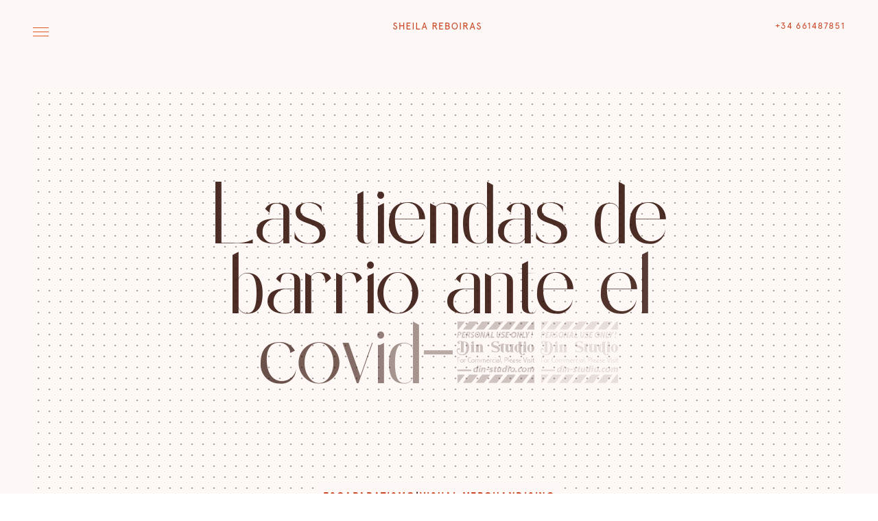

--- FILE ---
content_type: text/html; charset=UTF-8
request_url: https://sheilavisual.com/las-tiendas-de-barrio-ante-el-covid-19/
body_size: 17667
content:
<!DOCTYPE html>
<html lang="es" prefix="og: https://ogp.me/ns#" >
<head>
<meta charset="UTF-8">
<meta name="viewport" content="width=device-width, initial-scale=1.0">
<!-- WP_HEAD() START -->
<link rel="preload" as="style" href="https://fonts.googleapis.com/css?family=Open+Sans:100,200,300,400,500,600,700,800,900|Source+Sans+Pro:100,200,300,400,500,600,700,800,900" >
<link rel="stylesheet" href="https://fonts.googleapis.com/css?family=Open+Sans:100,200,300,400,500,600,700,800,900|Source+Sans+Pro:100,200,300,400,500,600,700,800,900">

<!-- Optimización para motores de búsqueda de Rank Math -  https://rankmath.com/ -->
<title>Las tiendas de barrio ante el covid-19 - Sheila Reboiras</title>
<meta name="description" content="Cuales son los grandes cambios a los que se ven sometidas las tiendas de barrio ante el covid-19. ¿Qué se puede hacer para mejorar las ventas?"/>
<meta name="robots" content="follow, index, max-snippet:-1, max-video-preview:-1, max-image-preview:large"/>
<link rel="canonical" href="https://sheilavisual.com/las-tiendas-de-barrio-ante-el-covid-19/" />
<meta property="og:locale" content="es_ES" />
<meta property="og:type" content="article" />
<meta property="og:title" content="Las tiendas de barrio ante el covid-19 - Sheila Reboiras" />
<meta property="og:description" content="Cuales son los grandes cambios a los que se ven sometidas las tiendas de barrio ante el covid-19. ¿Qué se puede hacer para mejorar las ventas?" />
<meta property="og:url" content="https://sheilavisual.com/las-tiendas-de-barrio-ante-el-covid-19/" />
<meta property="og:site_name" content="Sheila Visual" />
<meta property="article:section" content="Escaparatismo" />
<meta property="og:updated_time" content="2022-08-31T16:08:08+00:00" />
<meta property="article:published_time" content="2020-12-02T11:06:59+00:00" />
<meta property="article:modified_time" content="2022-08-31T16:08:08+00:00" />
<meta name="twitter:card" content="summary_large_image" />
<meta name="twitter:title" content="Las tiendas de barrio ante el covid-19 - Sheila Reboiras" />
<meta name="twitter:description" content="Cuales son los grandes cambios a los que se ven sometidas las tiendas de barrio ante el covid-19. ¿Qué se puede hacer para mejorar las ventas?" />
<meta name="twitter:label1" content="Escrito por" />
<meta name="twitter:data1" content="admin" />
<meta name="twitter:label2" content="Tiempo de lectura" />
<meta name="twitter:data2" content="4 minutos" />
<script type="application/ld+json" class="rank-math-schema">{"@context":"https://schema.org","@graph":[{"@type":["Person","Organization"],"@id":"https://sheilavisual.com/#person","name":"admin","logo":{"@type":"ImageObject","@id":"https://sheilavisual.com/#logo","url":"https://sheilavisual.com/wp-content/uploads/2021/07/logo.svg","contentUrl":"https://sheilavisual.com/wp-content/uploads/2021/07/logo.svg","caption":"Sheila Visual","inLanguage":"es","width":"137","height":"10"},"image":{"@type":"ImageObject","@id":"https://sheilavisual.com/#logo","url":"https://sheilavisual.com/wp-content/uploads/2021/07/logo.svg","contentUrl":"https://sheilavisual.com/wp-content/uploads/2021/07/logo.svg","caption":"Sheila Visual","inLanguage":"es","width":"137","height":"10"}},{"@type":"WebSite","@id":"https://sheilavisual.com/#website","url":"https://sheilavisual.com","name":"Sheila Visual","publisher":{"@id":"https://sheilavisual.com/#person"},"inLanguage":"es"},{"@type":"BreadcrumbList","@id":"https://sheilavisual.com/las-tiendas-de-barrio-ante-el-covid-19/#breadcrumb","itemListElement":[{"@type":"ListItem","position":"1","item":{"@id":"https://sheilavisual.com","name":"Portada"}},{"@type":"ListItem","position":"2","item":{"@id":"https://sheilavisual.com/las-tiendas-de-barrio-ante-el-covid-19/","name":"Las tiendas de barrio ante el covid-19"}}]},{"@type":"WebPage","@id":"https://sheilavisual.com/las-tiendas-de-barrio-ante-el-covid-19/#webpage","url":"https://sheilavisual.com/las-tiendas-de-barrio-ante-el-covid-19/","name":"Las tiendas de barrio ante el covid-19 - Sheila Reboiras","datePublished":"2020-12-02T11:06:59+00:00","dateModified":"2022-08-31T16:08:08+00:00","isPartOf":{"@id":"https://sheilavisual.com/#website"},"inLanguage":"es","breadcrumb":{"@id":"https://sheilavisual.com/las-tiendas-de-barrio-ante-el-covid-19/#breadcrumb"}},{"@type":"Person","@id":"https://sheilavisual.com/author/admin/","name":"admin","url":"https://sheilavisual.com/author/admin/","image":{"@type":"ImageObject","@id":"https://secure.gravatar.com/avatar/1edf613d706b513cf22574c912a6d174?s=96&amp;d=mm&amp;r=g","url":"https://secure.gravatar.com/avatar/1edf613d706b513cf22574c912a6d174?s=96&amp;d=mm&amp;r=g","caption":"admin","inLanguage":"es"}},{"@type":"BlogPosting","headline":"Las tiendas de barrio ante el covid-19 - Sheila Reboiras","keywords":"tiendas ante el covid","datePublished":"2020-12-02T11:06:59+00:00","dateModified":"2022-08-31T16:08:08+00:00","author":{"@id":"https://sheilavisual.com/author/admin/","name":"admin"},"publisher":{"@id":"https://sheilavisual.com/#person"},"description":"Cuales son los grandes cambios a los que se ven sometidas las tiendas de barrio ante el covid-19. \u00bfQu\u00e9 se puede hacer para mejorar las ventas?","name":"Las tiendas de barrio ante el covid-19 - Sheila Reboiras","@id":"https://sheilavisual.com/las-tiendas-de-barrio-ante-el-covid-19/#richSnippet","isPartOf":{"@id":"https://sheilavisual.com/las-tiendas-de-barrio-ante-el-covid-19/#webpage"},"inLanguage":"es","mainEntityOfPage":{"@id":"https://sheilavisual.com/las-tiendas-de-barrio-ante-el-covid-19/#webpage"}}]}</script>
<!-- /Plugin Rank Math WordPress SEO -->

<link rel="alternate" type="application/rss+xml" title="Sheila Reboiras &raquo; Comentario Las tiendas de barrio ante el covid-19 del feed" href="https://sheilavisual.com/las-tiendas-de-barrio-ante-el-covid-19/feed/" />
<link rel='stylesheet' id='wp-block-library-css' href='https://sheilavisual.com/wp-includes/css/dist/block-library/style.min.css?ver=6.4.2' type='text/css' media='all' />
<style id='classic-theme-styles-inline-css' type='text/css'>
/*! This file is auto-generated */
.wp-block-button__link{color:#fff;background-color:#32373c;border-radius:9999px;box-shadow:none;text-decoration:none;padding:calc(.667em + 2px) calc(1.333em + 2px);font-size:1.125em}.wp-block-file__button{background:#32373c;color:#fff;text-decoration:none}
</style>
<style id='global-styles-inline-css' type='text/css'>
body{--wp--preset--color--black: #000000;--wp--preset--color--cyan-bluish-gray: #abb8c3;--wp--preset--color--white: #ffffff;--wp--preset--color--pale-pink: #f78da7;--wp--preset--color--vivid-red: #cf2e2e;--wp--preset--color--luminous-vivid-orange: #ff6900;--wp--preset--color--luminous-vivid-amber: #fcb900;--wp--preset--color--light-green-cyan: #7bdcb5;--wp--preset--color--vivid-green-cyan: #00d084;--wp--preset--color--pale-cyan-blue: #8ed1fc;--wp--preset--color--vivid-cyan-blue: #0693e3;--wp--preset--color--vivid-purple: #9b51e0;--wp--preset--gradient--vivid-cyan-blue-to-vivid-purple: linear-gradient(135deg,rgba(6,147,227,1) 0%,rgb(155,81,224) 100%);--wp--preset--gradient--light-green-cyan-to-vivid-green-cyan: linear-gradient(135deg,rgb(122,220,180) 0%,rgb(0,208,130) 100%);--wp--preset--gradient--luminous-vivid-amber-to-luminous-vivid-orange: linear-gradient(135deg,rgba(252,185,0,1) 0%,rgba(255,105,0,1) 100%);--wp--preset--gradient--luminous-vivid-orange-to-vivid-red: linear-gradient(135deg,rgba(255,105,0,1) 0%,rgb(207,46,46) 100%);--wp--preset--gradient--very-light-gray-to-cyan-bluish-gray: linear-gradient(135deg,rgb(238,238,238) 0%,rgb(169,184,195) 100%);--wp--preset--gradient--cool-to-warm-spectrum: linear-gradient(135deg,rgb(74,234,220) 0%,rgb(151,120,209) 20%,rgb(207,42,186) 40%,rgb(238,44,130) 60%,rgb(251,105,98) 80%,rgb(254,248,76) 100%);--wp--preset--gradient--blush-light-purple: linear-gradient(135deg,rgb(255,206,236) 0%,rgb(152,150,240) 100%);--wp--preset--gradient--blush-bordeaux: linear-gradient(135deg,rgb(254,205,165) 0%,rgb(254,45,45) 50%,rgb(107,0,62) 100%);--wp--preset--gradient--luminous-dusk: linear-gradient(135deg,rgb(255,203,112) 0%,rgb(199,81,192) 50%,rgb(65,88,208) 100%);--wp--preset--gradient--pale-ocean: linear-gradient(135deg,rgb(255,245,203) 0%,rgb(182,227,212) 50%,rgb(51,167,181) 100%);--wp--preset--gradient--electric-grass: linear-gradient(135deg,rgb(202,248,128) 0%,rgb(113,206,126) 100%);--wp--preset--gradient--midnight: linear-gradient(135deg,rgb(2,3,129) 0%,rgb(40,116,252) 100%);--wp--preset--font-size--small: 13px;--wp--preset--font-size--medium: 20px;--wp--preset--font-size--large: 36px;--wp--preset--font-size--x-large: 42px;--wp--preset--spacing--20: 0.44rem;--wp--preset--spacing--30: 0.67rem;--wp--preset--spacing--40: 1rem;--wp--preset--spacing--50: 1.5rem;--wp--preset--spacing--60: 2.25rem;--wp--preset--spacing--70: 3.38rem;--wp--preset--spacing--80: 5.06rem;--wp--preset--shadow--natural: 6px 6px 9px rgba(0, 0, 0, 0.2);--wp--preset--shadow--deep: 12px 12px 50px rgba(0, 0, 0, 0.4);--wp--preset--shadow--sharp: 6px 6px 0px rgba(0, 0, 0, 0.2);--wp--preset--shadow--outlined: 6px 6px 0px -3px rgba(255, 255, 255, 1), 6px 6px rgba(0, 0, 0, 1);--wp--preset--shadow--crisp: 6px 6px 0px rgba(0, 0, 0, 1);}:where(.is-layout-flex){gap: 0.5em;}:where(.is-layout-grid){gap: 0.5em;}body .is-layout-flow > .alignleft{float: left;margin-inline-start: 0;margin-inline-end: 2em;}body .is-layout-flow > .alignright{float: right;margin-inline-start: 2em;margin-inline-end: 0;}body .is-layout-flow > .aligncenter{margin-left: auto !important;margin-right: auto !important;}body .is-layout-constrained > .alignleft{float: left;margin-inline-start: 0;margin-inline-end: 2em;}body .is-layout-constrained > .alignright{float: right;margin-inline-start: 2em;margin-inline-end: 0;}body .is-layout-constrained > .aligncenter{margin-left: auto !important;margin-right: auto !important;}body .is-layout-constrained > :where(:not(.alignleft):not(.alignright):not(.alignfull)){max-width: var(--wp--style--global--content-size);margin-left: auto !important;margin-right: auto !important;}body .is-layout-constrained > .alignwide{max-width: var(--wp--style--global--wide-size);}body .is-layout-flex{display: flex;}body .is-layout-flex{flex-wrap: wrap;align-items: center;}body .is-layout-flex > *{margin: 0;}body .is-layout-grid{display: grid;}body .is-layout-grid > *{margin: 0;}:where(.wp-block-columns.is-layout-flex){gap: 2em;}:where(.wp-block-columns.is-layout-grid){gap: 2em;}:where(.wp-block-post-template.is-layout-flex){gap: 1.25em;}:where(.wp-block-post-template.is-layout-grid){gap: 1.25em;}.has-black-color{color: var(--wp--preset--color--black) !important;}.has-cyan-bluish-gray-color{color: var(--wp--preset--color--cyan-bluish-gray) !important;}.has-white-color{color: var(--wp--preset--color--white) !important;}.has-pale-pink-color{color: var(--wp--preset--color--pale-pink) !important;}.has-vivid-red-color{color: var(--wp--preset--color--vivid-red) !important;}.has-luminous-vivid-orange-color{color: var(--wp--preset--color--luminous-vivid-orange) !important;}.has-luminous-vivid-amber-color{color: var(--wp--preset--color--luminous-vivid-amber) !important;}.has-light-green-cyan-color{color: var(--wp--preset--color--light-green-cyan) !important;}.has-vivid-green-cyan-color{color: var(--wp--preset--color--vivid-green-cyan) !important;}.has-pale-cyan-blue-color{color: var(--wp--preset--color--pale-cyan-blue) !important;}.has-vivid-cyan-blue-color{color: var(--wp--preset--color--vivid-cyan-blue) !important;}.has-vivid-purple-color{color: var(--wp--preset--color--vivid-purple) !important;}.has-black-background-color{background-color: var(--wp--preset--color--black) !important;}.has-cyan-bluish-gray-background-color{background-color: var(--wp--preset--color--cyan-bluish-gray) !important;}.has-white-background-color{background-color: var(--wp--preset--color--white) !important;}.has-pale-pink-background-color{background-color: var(--wp--preset--color--pale-pink) !important;}.has-vivid-red-background-color{background-color: var(--wp--preset--color--vivid-red) !important;}.has-luminous-vivid-orange-background-color{background-color: var(--wp--preset--color--luminous-vivid-orange) !important;}.has-luminous-vivid-amber-background-color{background-color: var(--wp--preset--color--luminous-vivid-amber) !important;}.has-light-green-cyan-background-color{background-color: var(--wp--preset--color--light-green-cyan) !important;}.has-vivid-green-cyan-background-color{background-color: var(--wp--preset--color--vivid-green-cyan) !important;}.has-pale-cyan-blue-background-color{background-color: var(--wp--preset--color--pale-cyan-blue) !important;}.has-vivid-cyan-blue-background-color{background-color: var(--wp--preset--color--vivid-cyan-blue) !important;}.has-vivid-purple-background-color{background-color: var(--wp--preset--color--vivid-purple) !important;}.has-black-border-color{border-color: var(--wp--preset--color--black) !important;}.has-cyan-bluish-gray-border-color{border-color: var(--wp--preset--color--cyan-bluish-gray) !important;}.has-white-border-color{border-color: var(--wp--preset--color--white) !important;}.has-pale-pink-border-color{border-color: var(--wp--preset--color--pale-pink) !important;}.has-vivid-red-border-color{border-color: var(--wp--preset--color--vivid-red) !important;}.has-luminous-vivid-orange-border-color{border-color: var(--wp--preset--color--luminous-vivid-orange) !important;}.has-luminous-vivid-amber-border-color{border-color: var(--wp--preset--color--luminous-vivid-amber) !important;}.has-light-green-cyan-border-color{border-color: var(--wp--preset--color--light-green-cyan) !important;}.has-vivid-green-cyan-border-color{border-color: var(--wp--preset--color--vivid-green-cyan) !important;}.has-pale-cyan-blue-border-color{border-color: var(--wp--preset--color--pale-cyan-blue) !important;}.has-vivid-cyan-blue-border-color{border-color: var(--wp--preset--color--vivid-cyan-blue) !important;}.has-vivid-purple-border-color{border-color: var(--wp--preset--color--vivid-purple) !important;}.has-vivid-cyan-blue-to-vivid-purple-gradient-background{background: var(--wp--preset--gradient--vivid-cyan-blue-to-vivid-purple) !important;}.has-light-green-cyan-to-vivid-green-cyan-gradient-background{background: var(--wp--preset--gradient--light-green-cyan-to-vivid-green-cyan) !important;}.has-luminous-vivid-amber-to-luminous-vivid-orange-gradient-background{background: var(--wp--preset--gradient--luminous-vivid-amber-to-luminous-vivid-orange) !important;}.has-luminous-vivid-orange-to-vivid-red-gradient-background{background: var(--wp--preset--gradient--luminous-vivid-orange-to-vivid-red) !important;}.has-very-light-gray-to-cyan-bluish-gray-gradient-background{background: var(--wp--preset--gradient--very-light-gray-to-cyan-bluish-gray) !important;}.has-cool-to-warm-spectrum-gradient-background{background: var(--wp--preset--gradient--cool-to-warm-spectrum) !important;}.has-blush-light-purple-gradient-background{background: var(--wp--preset--gradient--blush-light-purple) !important;}.has-blush-bordeaux-gradient-background{background: var(--wp--preset--gradient--blush-bordeaux) !important;}.has-luminous-dusk-gradient-background{background: var(--wp--preset--gradient--luminous-dusk) !important;}.has-pale-ocean-gradient-background{background: var(--wp--preset--gradient--pale-ocean) !important;}.has-electric-grass-gradient-background{background: var(--wp--preset--gradient--electric-grass) !important;}.has-midnight-gradient-background{background: var(--wp--preset--gradient--midnight) !important;}.has-small-font-size{font-size: var(--wp--preset--font-size--small) !important;}.has-medium-font-size{font-size: var(--wp--preset--font-size--medium) !important;}.has-large-font-size{font-size: var(--wp--preset--font-size--large) !important;}.has-x-large-font-size{font-size: var(--wp--preset--font-size--x-large) !important;}
.wp-block-navigation a:where(:not(.wp-element-button)){color: inherit;}
:where(.wp-block-post-template.is-layout-flex){gap: 1.25em;}:where(.wp-block-post-template.is-layout-grid){gap: 1.25em;}
:where(.wp-block-columns.is-layout-flex){gap: 2em;}:where(.wp-block-columns.is-layout-grid){gap: 2em;}
.wp-block-pullquote{font-size: 1.5em;line-height: 1.6;}
</style>
<link rel='stylesheet' id='oxygen-css' href='https://sheilavisual.com/wp-content/plugins/oxygen/component-framework/oxygen.css?ver=4.7.1' type='text/css' media='all' />
<script type="text/javascript" src="https://sheilavisual.com/wp-includes/js/jquery/jquery.min.js?ver=3.7.1" id="jquery-core-js"></script>
<link rel="https://api.w.org/" href="https://sheilavisual.com/wp-json/" /><link rel="alternate" type="application/json" href="https://sheilavisual.com/wp-json/wp/v2/posts/17184" /><link rel="EditURI" type="application/rsd+xml" title="RSD" href="https://sheilavisual.com/xmlrpc.php?rsd" />
<meta name="generator" content="WordPress 6.4.2" />
<link rel='shortlink' href='https://sheilavisual.com/?p=17184' />
<link rel="alternate" type="application/json+oembed" href="https://sheilavisual.com/wp-json/oembed/1.0/embed?url=https%3A%2F%2Fsheilavisual.com%2Flas-tiendas-de-barrio-ante-el-covid-19%2F" />
<link rel="alternate" type="text/xml+oembed" href="https://sheilavisual.com/wp-json/oembed/1.0/embed?url=https%3A%2F%2Fsheilavisual.com%2Flas-tiendas-de-barrio-ante-el-covid-19%2F&#038;format=xml" />
<style id='script-6318c9cb34453-css' type='text/css'>
.double__full-margin .portfolio-image-double-margin,
.double__small-margin .portfolio-image-double-margin,
.double__margin-small .portfolio-image-double-small,
.double__small-full .portfolio-image-double-full,
.double__margin-margin .portfolio-block__image:nth-of-type(2),
.double__margin-margin .portfolio-slider__text,
.double__margin-margin .portfolio-intro__cats,
.double__margin-full .portfolio-image-double-full,
.double__full-margin .portfolio-image-double-small,
.double__small-small .portfolio-image-double-small:nth-of-type(2),
.double__margin-margin .portfolio-image-double-margin:nth-of-type(2) {
    transform: translateX(50vw);
}
</style>
<link rel="icon" href="https://sheilavisual.com/wp-content/uploads/2021/07/logo.svg" sizes="32x32" />
<link rel="icon" href="https://sheilavisual.com/wp-content/uploads/2021/07/logo.svg" sizes="192x192" />
<link rel="apple-touch-icon" href="https://sheilavisual.com/wp-content/uploads/2021/07/logo.svg" />
<meta name="msapplication-TileImage" content="https://sheilavisual.com/wp-content/uploads/2021/07/logo.svg" />
<link rel='stylesheet' id='oxygen-cache-18445-css' href='//sheilavisual.com/wp-content/uploads/oxygen/css/18445.css?cache=1673275263&#038;ver=6.4.2' type='text/css' media='all' />
<link rel='stylesheet' id='oxygen-cache-18679-css' href='//sheilavisual.com/wp-content/uploads/oxygen/css/18679.css?cache=1673275263&#038;ver=6.4.2' type='text/css' media='all' />
<link rel='stylesheet' id='oxygen-universal-styles-css' href='//sheilavisual.com/wp-content/uploads/oxygen/css/universal.css?cache=1726836880&#038;ver=6.4.2' type='text/css' media='all' />
<!-- END OF WP_HEAD() -->
</head>
<body class="post-template-default single single-post postid-17184 single-format-standard  wp-embed-responsive oxygen-body" >




						<div id="div_block-10-18445" class="ct-div-block cursor" ><div id="div_block-11-18445" class="ct-div-block cursor__text-container" ><div id="text_block-12-18445" class="ct-text-block cursor__text" ></div><div id="div_block-15-18445" class="ct-div-block cursor__image" ></div></div></div><section id="header" class=" ct-section full-width" ><div class="ct-section-inner-wrap"><div id="div_block-2-18445" class="ct-div-block" ><div id="code_block-3-18445" class="ct-code-block" ><div class="burger">
    <span></span>
    <span></span>
    <span></span>
    <svg class="menu-x" xmlns="http://www.w3.org/2000/svg" xmlns:xlink="http://www.w3.org/1999/xlink" version="1.1" x="0px" y="0px" viewBox="0 0 59.52 59.76" style="enable-background: new 0 0 59.52 59.76;" xml:space="preserve">
        <line class="st0" x1="6.72" y1="6.5" x2="53.41" y2="53.2"></line>
        <line class="st0" x1="6.72" y1="53.2" x2="53.41" y2="6.5"></line>
    </svg>
</div>

<div class="menu-popup">
    <div class="nav-wrapper">
        <nav class="links">
            <a href="https://sheilavisual.com/servicios/" class="link" id="servicios">Servicios</a>
            <a href="https://sheilavisual.com/portfolio/" class="link" id="portfolio">Portfolio</a>
            <a href="https://sheilavisual.com/bloc/" class="link" id="blog">Blog</a>
            <a href="#" class="link" id="contacto">Contacto</a>
        </nav>
    </div>
    <div class="images-wrapper">
        <div class="nav-images">
            <img class="servicios" src="https://sheilavisual.com/wp-content/uploads/2021/04/1.jpg" alt="" />
            <img class="portfolio" src="https://sheilavisual.com/wp-content/uploads/2021/04/0.jpg" alt="" />
            <img class="blog" src="https://sheilavisual.com/wp-content/uploads/2021/04/3.jpg" alt="" />
            <img class="contacto" src="https://sheilavisual.com/wp-content/uploads/2021/04/DSCF5716-2.jpg" alt="" />
        </div>
    </div>
    <div class="slide"></div>
    <div class="slide-white"></div>
</div>
</div><a id="link-13-18445" class="ct-link" href="https://sheilavisual.com/" target="_self"  ><h1 id="logo" class="ct-headline cursor-hover-item">Sheila Reboiras</h1></a><a id="link-14-18445" class="ct-link" href="tel:661487851" target="_self"  ><div id="text_block-6-18445" class="ct-text-block small cursor-hover-item" >+34 661487851</div></a></div></div></section><section id="section-2-18679" class=" ct-section full-width blog-wrapper" ><div class="ct-section-inner-wrap"><div id="div_block-3-18679" class="ct-div-block dots-bg blog-container" ><div id="div_block-5-18679" class="ct-div-block" ><h1 id="headline-6-18679" class="ct-headline classic-style post-headline fancy split-text-fade-in-quick"><span id="span-98-18679" class="ct-span" >Las tiendas de barrio ante el covid-19</span></h1></div><div id="text_block-119-18679" class="ct-text-block post-content__cats" ><span id="span-120-18679" class="ct-span" ><a href="https://sheilavisual.com/category/escaparatismo/" rel="tag">Escaparatismo</a>|<a href="https://sheilavisual.com/category/visual-merchandising/" rel="tag">Visual merchandising</a></span></div><div id="text_block-117-18679" class="ct-text-block post-content" ><span id="span-118-18679" class="ct-span oxy-stock-content-styles" ><p>En este post me gustaría darte mi opinión sobre la situación actual del pequeño comercio y cuales son los grandes cambios a los que se ven sometidas las tiendas de barrio ante el covid-19.</p>
<p>Vivimos en un momento único de nuestra historia más reciente. La situación actual ante la pandemia está creando nuevos cambios en los hábitos del consumidor actual, y esto afecta sobre todo al pequeño comercio, tiendas de barrio que se ven obligadas a reinventarse ante la dura situación que se presenta. Si ya el comercio de barrio no vivía sus mejores años por no poder competir con las grandes marcas, la situación actual agrava el problema.</p>
<p>"Renovarse o morir", qué razón tenía Unamuno con la frase, "el progreso consiste en renovarse". Lo ideal sería que hiciésemos esto de manera natural, escuchar las necesidades del consumidor, actualizarse, reinventarse y ofrecer un mejor servicio a los clientes. La situación actual que se plantea obliga a las tiendas a ponerse las pilas y ofrecer lo mejor de si mismas si quieren seguir viviendo.&nbsp;Según mi parecer, los nuevos cambios van de la mano de la sostenibilidad, la tecnología y la creatividad.</p>
<p style="text-align: left;"><em>¿Qué se puede hacer para mejorar las ventas?</em></p>
<p><strong>LA SEGURIDAD:&nbsp;</strong></p>
<p>Hoy más que nunca el consumidor valora la seguridad en sus compras. Necesita sentirse seguro y esta confianza solo se puede conseguir a través de acciones reales.</p>
<p>El uso de gel hidroalcoholico en la entrada, que se vea bien y no esté escondido, que sea cómodo y fácil de usar. Un correcto uso de la mascarilla (estoy cansada de ir a sitios donde me atienden con la mascarilla en la barbilla). Que se mantengan las normas como el aforo y las distancias de seguridad. La limpieza y desinfección contínua de las zonas comunes de caja, mostrador&nbsp; y probadores.</p>
<p><strong>LA DIGITALIZACIÓN:&nbsp;</strong></p>
<p>El covid ha acelerado la transformación digital por ello es clave la convivencia del comercio offline con el on line. Poder vender tu producto online y facilitar las compras a tu cliente es la mejor opción para incrementar tus ventas. Llevamos miles de años consumiendo y comprando, está en nuestros genes, así que lo seguiremos haciendo, pero el miedo y la incertidumbre del día a día hace que tengamos que facilitar a nuestro cliente sus compras.</p>
<p>Si no puedes tener una tienda online por el coste económico que ello supone, siempre puedes echar mano de las redes sociales para vender y promocionar tu producto.&nbsp; <em>Recuerda que cada compra se debe de convertir en una experiencia.</em></p>
<p>Piensa que para muchos consumidores la visita a la tienda no merecerá la pena,&nbsp; por ello, cuanto más apostemos por otros canales no físicos más fácil será que nuestro producto llegue a nuestros clientes.</p>
<p><strong>EL ESPACIO COMERCIAL:&nbsp;</strong></p>
<p>Ahora mismo, con toda la competencia existente, la experiencia en el punto de venta se vuelve fundamental. Aportar un valor añadido a nuestro producto, la excelencia en el servicio y una muy atractiva puesta en escena dificilmente pueden ser sustituidas por una tienda virtual, aunque, como te comentaba antes, se debe apostar por la convivencia entre el comercio virtual y el físico.</p>
<p>Una clara y fácil señalización ayudará al cliente a sentirse más seguro. Si tu espacio tiene un circuito definido puedes ayudarte de flechas como vinilos en el suelo para marcar los recorridos.</p>
<p>Ahora más que nunca, es importante crear espacios más amplios y diáfanos con una clara exposición del producto, con sus correspondientes precios para que la compra sea más fácil y rápida.</p>
<p>Por otro lado, si eres una empresa familiar o negocio tradicional de barrio no lo escondas y muéstrate como tal. La cercanía, accesibilidad, flexibilidad y trato personalizado son las claves del comercio local que hay que potenciar y mostrar.</p>
<p><strong>ADAPTARSE A LAS NECESIDADES DEL CLIENTE, ESCUCHARLO Y CUIDARLO:&nbsp;</strong></p>
<p>Es fundamental facilitar la experiencia de compra, ser más flexible con las devoluciones del producto y aceptación de toda clase de pagos electrónicos reduciendo así los pagos en efectivo. Poder realizar autopagos y autodevoluciones para que exista la&nbsp; menor interacción física posible y no esperar largas colas, son soluciones que las grandes cadenas están implementando en sus establecimientos.</p>
<p>Apostar por la sostenibilidad, es hora de poner un punto y final y hacer algo por lo que nos da la vida, el planeta. La eliminación del plástico y el uso de otros recursos naturales y renovables. &nbsp;La utilización de un packaging reutilizable y hecho con materiales sostenibles. La solidaridad, ayudando a alguna asociación, ong etc con un porcentaje de ingreso e incluso obsequiar a tus clientes con una mascarilla reutilizable homologada donde aparezca tu marca, y sirva de atracción, son algunas ideas clave del sector retail para posicionarte en el mercado, incrementar tu valor de marca y conseguir así fidelizar a tus clientes.</p>
<p>&nbsp;</p>
<p>De lo que estoy 100% segura es que lo nuevos cambios vienen para quedarse.</p>
<p>¡Gracias por leerme y por apoyar al pequeño comercio, que es el que da vida, sabor y color a las calles de nuestra ciudad!</p>
<p>Sheila Reboiras - Escaparatismo y Visual Merchandising</p>
<p><a href="http://sheilavisual.com">www.sheilavisual.com</a></p>
<p>&nbsp;</p>
<p>&nbsp;</p>
<p>&nbsp;</p>
<p>&nbsp;</p>
<p>&nbsp;</p>
<p>&nbsp;</p>
<p>&nbsp;</p>
<p>&nbsp;</p>
<p>&nbsp;</p>
<p>&nbsp;</p>
</span></div></div></div></section><div id="code_block-9-18445" class="ct-code-block" ><script src="https://cdnjs.cloudflare.com/ajax/libs/gsap/3.11.3/gsap.min.js"></script>
<script src="https://cdnjs.cloudflare.com/ajax/libs/gsap/3.11.3/ScrollTrigger.min.js"></script>
<script src="https://cdnjs.cloudflare.com/ajax/libs/gsap/3.11.3/Flip.min.js"></script></div>	<!-- WP_FOOTER -->
<script id='script-62bc828cdbcd3-js' type='text/javascript'>
const cursor = document.querySelector('.cursor');
const cursorTextContainerEl = document.querySelector(".cursor__text-container");
const cursorTextEl = cursorTextContainerEl.querySelector(".cursor__text");
const cursorImageEl = cursorTextContainerEl.querySelector(".cursor__image");

let mouse = {
	x: -100,
	y: -100
};

document.body.addEventListener("pointermove", updateCursorPosition);

function updateCursorPosition(e) {
	mouse.x = e.clientX;
	mouse.y = e.clientY;
}

function updateCursor() {

	gsap.to(cursor, {
		duration: 0.25,
		x: mouse.x,
		y: mouse.y
	});

	/* if (!isHovered) {
		gsap.to(cursorTextContainerEl, hoverEffectDuration * 0.5, {
			opacity: 0
		});
	} */

	requestAnimationFrame(updateCursor);
}

updateCursor();








</script>
<script id='script-637f5a82f38b9-js' type='text/javascript'>
const hoverEffectDuration = 0.6;
let isHovered = false;

//
// Normal hover on links
//

const normalLinks = document.querySelectorAll(".cursor-hover-item");

normalLinks.forEach((link) => {
	link.addEventListener("pointerenter", pointerEnterLink);
	link.addEventListener("pointerleave", pointerLeaveLink);
});

function pointerEnterLink(e) {
	isHovered = true;

	//const target = e.currentTarget;
	//updateCursorText(target);

	gsap.to(cursor, hoverEffectDuration, {
	    scale: 2.8,
		opacity: 1,
		ease: "power4.out"
	});
}

function pointerLeaveLink() {
	isHovered = false;
	gsap.to(cursor, hoverEffectDuration, {
	    scale: 1,
		opacity: 0.5,
		ease: "power4.out"
	});
}

// 
// Hover with text
//

const linksWithText = document.querySelectorAll(".cursor-hover-text");

linksWithText.forEach((link) => {
	link.addEventListener("pointerenter", pointerEnterTextLink);
	link.addEventListener("pointerleave", pointerLeaveTextLink);
});

function pointerEnterTextLink(e) {
	isHovered = true;
	cursor.classList.add("portfolio-slider");
	gsap.to(cursor, hoverEffectDuration, {
	    scale: 4.15,
	    backgroundColor: "#fff",
		opacity: 1,
		ease: "power4.out",
		mixBlendMode: "normal",
	});
	gsap.to(cursorTextEl, {
            opacity: 1,
        });
    gsap.set(cursorTextEl, {
            opacity: 1,
            visibility: "visible",
            width: "auto",
            height: "auto",
        })
	const target = e.currentTarget;
	innerText = target.dataset.text;
    if(innerText !== null){
        cursorTextEl.innerText = innerText;
    }
}

function pointerLeaveTextLink() {
	isHovered = false;
	cursor.classList.remove("portfolio-slider");
	
    gsap.to(cursor, hoverEffectDuration, {
	    scale: 1,
	    backgroundColor: "#cc4626",
		opacity: 0.5,
		ease: "power4.out",
		mixBlendMode: "hard-light",
		duration: 2,
	});
	gsap.set(cursorTextEl, {
            opacity: 0,
            visibility: "hidden",
            width: 0,
            height: 0,
        })
}

//
// Hover with arrow
//

const hoverArrows = document.querySelectorAll(".hover-arrow-down");

hoverArrows.forEach(link => {
    link.addEventListener("pointermove", enterIntroPortfolio);
    link.addEventListener("pointerleave", leaveIntroPortfolio);
})

function enterIntroPortfolio(ev) {
    
    cursor.classList.add("portfolio-slider");
    
    gsap.to(cursor, hoverEffectDuration, {
	    scale: 5,
	    backgroundColor: "#fff",
		opacity: 1,
		ease: "power4.out",
		mixBlendMode: "normal",
	});
    gsap.to(cursorImageEl, {
        opacity: 1,
    })
        cursorImageEl.innerHTML = '<img src="https://sheilavisual.com/wp-content/uploads/2021/07/flecha2.svg">';
        gsap.set(".cursor.portfolio-slider .cursor__text-container img", {
            rotation: 90,
            scale: 0.6
        })
}

function leaveIntroPortfolio() {
    cursor.classList.remove("portfolio-slider");
    gsap.to(cursor, hoverEffectDuration, {
	    scale: 1,
	    backgroundColor: "#cc4626",
		opacity: 0.5,
		ease: "power4.out",
		mixBlendMode: "hard-light",
	});
	gsap.to(cursorImageEl, {
        opacity: 0,
    })
}
</script>
<script id='script-62bc12d172f46-js' type='text/javascript'>
const burger = document.querySelector(".burger");
    const navPopup = document.querySelector(".menu-popup");
    const navLinks = document.querySelectorAll(".links .link");
    const navImages = document.querySelectorAll(".nav-images img");

    burger.addEventListener("click", openMenu);

    function openMenu(e) {
        if (!e.target.classList.contains("active")) {
            e.target.classList.add("active");
            navPopup.style.visibility = "visible";
            const openTl = gsap.timeline({
                defaults: {
                    duration: 0.55,
                    ease: "expo.EaseInOut",
                },
            });
            openTl
                .fromTo(".burger span", { x: 0 }, { x: "100%", stagger: 0.2 })
                .fromTo(".slide-white", { x: "-100%" }, { x: "0%" }, "-=.6")
                .fromTo(".slide", { x: "-100%" }, { x: "0%" }, "-=.2")
                .fromTo(".st0", { strokeDashoffset: 68 }, { strokeDashoffset: 0 }, "-=.1")
                .fromTo(".link", { opacity: 0 }, { opacity: 1, duration: 1.3, stagger: 0.25 }, "-=.6")
                .fromTo(".nav-images", { opacity: 0 }, { opacity: 1, duration: 1, ease: "easeIn" }, "-=1.3");
        } else {
            e.target.classList.remove("active");
            const closeTl = gsap.timeline({
                defaults: {
                    duration: 0.35,
                    ease: "expo.EaseIn",
                },
            });
            closeTl
                .fromTo(".nav-images", { opacity: 1 }, { opacity: 0, duration: 0.5, ease: "easeIn" })
                .fromTo(".link", { opacity: 1 }, { opacity: 0, duration: 0.5, stagger: 0.25 }, "-=.5")
                .fromTo(".st0", { strokeDashoffset: 0 }, { strokeDashoffset: 68 }, "-=1")
                .fromTo(".slide", { x: "0%" }, { x: "-100%" }, "-=.5")
                .fromTo(
                    ".slide-white",
                    { x: "0%" },
                    {
                        x: "-100%",
                        onComplete: function () {
                            navPopup.style.visibility = "hidden";
                        },
                    },
                    "-=.6"
                )
                .fromTo(".burger span", { x: "-100%" }, { x: 0, stagger: 0.15, duration: 0.15 }, "-=.3");
        }
    }

    navLinks.forEach((link, index, links) => {
        link.addEventListener("mouseover", function () {
            if (link.id === "servicios") {
                const selectedImage = document.querySelector("img.servicios");
                selectedImage.style.opacity = 1;
            }
            if (link.id === "portfolio") {
                const selectedImage = document.querySelector("img.portfolio");
                selectedImage.style.opacity = 1;
            }
            if (link.id === "blog") {
                const selectedImage = document.querySelector("img.blog");
                selectedImage.style.opacity = 1;
            }
            if (link.id === "contacto") {
                const selectedImage = document.querySelector("img.contacto");
                selectedImage.style.opacity = 1;
            }
        });
        link.addEventListener("mouseleave", function () {
            if (link.id === "servicios") {
                const selectedImage = document.querySelector("img.servicios");
                selectedImage.style.opacity = 0;
            }
            if (link.id === "portfolio") {
                const selectedImage = document.querySelector("img.portfolio");
                selectedImage.style.opacity = 0;
            }
            if (link.id === "blog") {
                const selectedImage = document.querySelector("img.blog");
                selectedImage.style.opacity = 0;
            }
            if (link.id === "contacto") {
                const selectedImage = document.querySelector("img.contacto");
                selectedImage.style.opacity = 0;
            }
        });
    });
</script>
<script id='script-62bc123023e6e-js' type='text/javascript'>
const textItems = document.querySelectorAll(".fancy");

textItems.forEach(text => {
    const strText = text.textContent;
    const splitText = strText.split("");
    text.textContent = "";
    for(let i=0; i < splitText.length; i++){
       text.innerHTML += "<span>" + splitText[i] + "</span>";
    }
    text.classList.remove("enter");
    let char = 0;

    setTimeout(function(){
        let timer = setInterval(onTick, 150);
        
        function onTick() {
          const span = text.querySelectorAll('span')[char];
          span.classList.add("enter");
          char++;
          if(char === splitText.length){
        	complete();
        	return;
          }
        }
        
        function complete() {
          clearInterval(timer);
          timer = null;
        }
    
    }, 100);
})

gsap.from(".split-text-fade-in span", {opacity: 0, duration: 1, stagger: 0.15});
gsap.from(".split-text-fade-in-quick span", {opacity: 0, duration: 1, stagger: 0.075});



</script>
<script id='script-630f5eb3db182-js' type='text/javascript'>
// const cursor = document.querySelector('.cursor');
// const cursorTextContainerEl = document.querySelector(".cursor__text-container");
// const cursorTextEl = cursorTextContainerEl.querySelector(".cursor__text");

// Update cursor

gsap.registerPlugin(Flip);

const blogTitles = document.querySelectorAll(".post-list-title");

blogTitles.forEach(title=>{
    title.addEventListener("pointermove", function(){
        const imageUrl = title.dataset.image;
        cursorTextContainerEl.style.backgroundImage = `url("${imageUrl}")` ;
        
        gsap.to(cursor, {
            width: "300px",
            height: "430px",
            scale: 1,
            opacity: 1,
            mixBlendMode: "multiply",
            backgroundColor: "white",
            zIndex: 10,
        })
    });
    
    title.addEventListener("pointerleave", function(){
        cursorTextContainerEl.style.backgroundImage = "none";
        
        gsap.to(cursor, {
            width: "13px",
            height: "13px",
            scale: 1,
            opacity: 0.5,
            mixBlendMode: "hard-light",
            backgroundColor: "#cc4626",
            zIndex: 10,
        })
        
    })
})

/*
// cursor in blog

document.querySelector(".blog__post").addEventListener("pointerenter", enterBlogPost);
document.querySelector(".blog__post").addEventListener("pointerleave", leaveBlogPost);

function enterBlogPost(){
	let state = Flip.getState(cursor);
	cursor.classList.add("hovering");
	cursorTextEl.innerHTML = 'Seguir leyendo';
	Flip.from(state, {
	    onComplete: ()=>{
	        gsap.fromTo(".cursor__text", {
	            duration: 0.5,
	            opacity: 0,
	        }, {
	            opacity: 1,
	        });
	        gsap.to(cursor, {
	            duration: 0,
	            xPercent: -50,
	            yPercent: -50,
	        })
	    }
	});
}

function leaveBlogPost(){
    let state = Flip.getState(cursor);
	cursor.classList.remove("hovering");
	cursorTextEl.innerHTML = '';
	Flip.from(state, {
	    onComplete: ()=>{
	        gsap.fromTo(".cursor__text", {
	            duration: 0,
	            opacity: 1,
	        }, {
	            opacity: 0,
	        });
	        gsap.to(cursor, {
	            duration: 0,
	            xPercent: -50,
	            yPercent: -50,
	        })
	    }
	});
}
*/

</script>
<script>jQuery(document).on('click','a[href*="#"]',function(t){if(jQuery(t.target).closest('.wc-tabs').length>0){return}if(jQuery(this).is('[href="#"]')||jQuery(this).is('[href="#0"]')||jQuery(this).is('[href*="replytocom"]')){return};if(location.pathname.replace(/^\//,"")==this.pathname.replace(/^\//,"")&&location.hostname==this.hostname){var e=jQuery(this.hash);(e=e.length?e:jQuery("[name="+this.hash.slice(1)+"]")).length&&(t.preventDefault(),jQuery("html, body").animate({scrollTop:e.offset().top-0},300))}});</script><script type="text/javascript" src="https://unpkg.com/splitting/dist/splitting.min.js" id="script-62c5417ecc27f-js"></script>
<script type="text/javascript" id="script-62c5417ecc27f-js-after">
/* <![CDATA[ */
jQuery(document).ready(function($) {
	
Splitting();

});
/* ]]> */
</script>
<script type="text/javascript" src="https://cdnjs.cloudflare.com/ajax/libs/gsap/3.11.3/ScrollTrigger.min.js" id="script-62d561976009c-js"></script>
<script type="text/javascript" id="script-62d561976009c-js-after">
/* <![CDATA[ */
gsap.registerPlugin(ScrollTrigger);

jQuery(document).ready(function($) {
    
// animations on load
gsap.fromTo(".scale-in-start", {scale: 1.15},
    {
      duration: 2.5,
      scale: 1,
    ease: Power3.easeOut
    });
gsap.fromTo(".fade-in-start", {autoAlpha: 0},
    {
      duration: 1.5,
      autoAlpha: 1,
      stagger: 0.3,
      delay: 0.5,
    });



// fade in scroll
let fadeInAnims = gsap.utils
.toArray(".fade-in-scroll")
.forEach((fadeInAnim) => {
    gsap.from(fadeInAnim, {
        opacity: 0,
        duration: 1,
        scrollTrigger: {
            trigger: fadeInAnim,
            scrub: false,
            start: "top 75%",
        },
        ease: "expo.easeOut",
    });
});
    
    
// fade-in images on scroll
gsap.set(".portfolio-block__image", {opacity: 0});

ScrollTrigger.batch(".portfolio-block__image", {
    interval: 0.25, // time window (in seconds) for batching to occur. 
    batchMax: 2,   // maximum batch size (targets). Can be function-based for dynamic values
    onEnter: batch => gsap.to(batch, {opacity: 1, stagger: 0.5, duration: 1}),
    start: "top 85%",
});


// fade-in batch with stagger on scroll
gsap.set(".fade-in-batch", {opacity: 0});

ScrollTrigger.batch(".fade-in-batch", {
    interval: 1, // time window (in seconds) for batching to occur. 
    batchMax: 1,   // maximum batch size (targets). Can be function-based for dynamic values
    onEnter: batch => gsap.to(batch, {opacity: 1, stagger: 1, duration: 1.2}),
    start: "top 75%",
});


// split text
const splitTl = gsap.timeline({
    scrollTrigger: {
        trigger: "#text_block-622-18581",
        scrub: true,
        start: "top 80%",
        end: "bottom 25%",
    }
})
.to(".word", {opacity: 1, stagger:0.15,
});

// portfolio title scrub
const portfolioTitle1 = document.querySelector(".portfolio-intro__title:first-of-type")
const portfolioTitle2 = document.querySelector(".portfolio-intro__title:nth-of-type(2)")

gsap.set(portfolioTitle1, {
    x: "-100%",
    y: "-100%"
});
gsap.set(portfolioTitle2, {
    y: "-20%"
});

const portfolioTitlesTL = gsap.timeline({
    scrollTrigger: {
        trigger: ".portfolio-intro",
        scrub: 0.1,
        start: "top bottom",
        end: "bottom top",
    }
});

portfolioTitlesTL
.to(portfolioTitle1, {
    x: "-70%"
},0)
.to(portfolioTitle2, {
    x: "-30%"
}, 0);


// portfolio text fade
gsap.set(".portfolio-slider__text p", {opacity: 0});

ScrollTrigger.batch(".portfolio-slider__text p", {
    interval: 1, // time window (in seconds) for batching to occur. 
    batchMax: 3,   // maximum batch size (targets). Can be function-based for dynamic values
    onEnter: batch => gsap.to(batch, {opacity: 1, stagger: 0.5, duration: 1}),
    start: "top 90%",
});


// porfolio categories
const catsTl = gsap.timeline({
    scrollTrigger: {
        trigger: ".portfolio-intro__cats-item",
        start: "top 80%",
    }
})

catsTl.from(".portfolio-intro__cats-item", {
    y: "100%",
    stagger: 0.5
});

/*
// servicio title scrub

gsap.set('.center', {xPercent:-50, yPercent:-50})

// the first section
gsap.from('.section01 .lines', {xPercent:-100,  duration:1, ease:'elastic.out(1, 0.3)', stagger:0.6},1)

// a loop for the other sections '.section'
var sections = gsap.utils.toArray(".servicio-block").forEach(function(elem) {

  // select the relevant elements
  var lines = elem.querySelectorAll(".servicio-block__title");

  var tl = gsap.timeline({
    scrollTrigger: {
      trigger: elem,
      pin:elem,
      scrub:0.5,
      start: "top top",
      end: '+=950%',
      markers:true,
    },
  })
  .from(lines, {xPercent:-100,  duration:1, ease:'power2.out', stagger:0.6},0)
  //.to({}, {duration:1}) // a little pause at the end

  })

const servicioTitle1 = servicioBlocks.querySelector(".servicio-block__title:first-of-type")
const servicioTitle2 = servicioBlocks.querySelector(".servicio-block__title:nth-of-type(2)")

gsap.set(servicioTitle1, {
    x: "-100%",
    y: "-100%"
});
gsap.set(servicioTitle2, {
    y: "-20%"
});

const servicioTitlesTL = gsap.timeline({
    scrollTrigger: {
        trigger: ".servicio-block",
        scrub: 0.1,
        start: "top bottom",
        end: "bottom top",
        pin: ".servicio-block"
    }
});

servicioTitlesTL
.to(servicioTitle1, {
    x: "-70%"
},0)
.to(servicioTitle2, {
    x: "-30%"
}, 0); 

servicioBlocks.forEach(block=>{
    const title1 = block.querySelector(".servicio-block__title:first-of-type")
    const title2 = block.querySelector(".servicio-block__title:nth-of-type(2)")
    
    gsap.timeline({
        scrollTrigger: {
            trigger: block,
            scrub: 0.1,
            start: "top bottom",
            end: "+=500",
            markers: true,
            pin: block,
        }
    })
.fromTo(title1, {
    x: "-200%"
}, {x: 0},
0)
.fromTo(title2, {
    x: "200%"
}, {x:0},
0);
})
*/

});







/* ]]> */
</script>
<script type="text/javascript" src="https://cdnjs.cloudflare.com/ajax/libs/lodash.js/4.17.21/lodash.min.js" id="script-63171c4f2d800-js"></script>
<script type="text/javascript" id="script-63171c4f2d800-js-after">
/* <![CDATA[ */
const canvas = document.querySelector("#contacto-section canvas");
const canvasImages = [];

canvas.width = innerWidth;
canvas.height = innerHeight;
const ctx = canvas.getContext("2d");

const feather1 =
  "M542.43,219.92c-6.172-1.395-11.176-1.23-17.129-2.43-6.492-1.316-12.125-4.363-18.879-5.219-11.355-8.082-28.414-6.352-44.4-5.562-3.242.164-6.473-.41-9.441,0-3.328.453-6.3,2.582-9.437,2.781-2.766.18-5.293-1.059-8.035-1.391-4.531-.543-9.656.051-12.59-2.777,4.711-7.062,4.883-17.4,8.742-24.684,9.055-2.258,15.242-11.7,18.176-20.512,1.5-4.52,2.246-9.094,3.5-13.211,1.211-3.977,3.969-7.52,5.242-11.473a32.97,32.97,0,0,0,1.4-11.469c-.246-3.949-2.984-7.023-3.848-10.773-1.6-7,1.578-14.633,3.5-21.9.836-3.168,1.137-6.445,1.746-9.738.629-3.41,2.273-6.422,2.445-9.031.074-1.1-.508-2.328-.352-3.129,1.242-6.3,10.355-12.281,6.641-20.855-5.836-1.566-11.723,2.414-16.777,4.859-7.867,3.813-15.293,8.316-22.379,11.82-7.172,3.543-13.293,9.391-19.578,13.211-3.969,2.418-6.332,1.086-10.836,1.742-8.41,1.211-14.707,8.059-20.273,12.863-5.746,4.949-11.5,8.922-15.73,14.6-6.262,8.391-10.359,18.465-16.082,26.77-6.816.918-6.73,11.859-15.379,8.691-.133-1.289,1.41-.906,1.047-2.43-6.512-8.652-7.5-22.2-10.836-34.07-.957-3.4-2.637-7.184-3.848-10.773-2.734-8.109-5.4-16.3-10.137-21.9-2.574-3.051-6.133-5.145-8.391-8.691-2-3.16-3.02-7.129-4.543-10.426-1.512-3.258-3.879-6.043-5.953-9.387-2.207-3.59-7.98-18.031-13.277-17.383-3.516.43-5.293,7.348-6.641,11.816-3.121,10.344-5.836,17.98-8.395,28.508-1.23,5.066-1.766,11.176-3.848,14.953-1.77,3.2-5.113,4.859-6.988,7.3a32.562,32.562,0,0,0-6.293,16.688c-.336,3.523.59,5.426.352,9.039-.223,3.355-1.539,6.41-1.754,9.727-.895,14.387,2.824,25.129,3.848,36.848-2.363-2.742-7.414-2.441-10.488-4.168-6.07-3.41-12.9-5.594-19.57-8.344-8.34-3.434-15.9-7.707-24.473-10.773-5.332-1.9-12.1-5.066-17.832-2.437-.66,7.953,3.031,13.938,5.246,20.16a31.329,31.329,0,0,0,4.2,8.691c1.742,2.4,4.426,4.547,5.941,7.3,1.191,2.168,2.223,5.332,3.5,8,1.332,2.793,3.191,5.617,3.848,7.992.34,1.242.043,2.547.348,3.824.242.992,1.137,2.066,1.4,3.129.75,3.02.184,6.367,1.047,9.043.8,2.469,2.723,4.473,3.5,6.957,2.52,8.02,4.324,14.887,8.035,21.547,3.484,6.25,7.8,11.777,11.9,18.082,5.594,8.613,10.961,15.949,19.926,22.6,8.586,6.367,16.352,13,27.266,14.6,4.285,1.742,9.324,4.711,15.031,4.523,3.3-.113,5.875-2.277,9.094-1.395-4.945,10.6-12.668,19.344-19.578,28.508s-14.254,18.031-21.32,27.113c-7.016,9.016-12.426,19.7-18.531,29.551-18.469,29.793-41.688,55.2-59.078,85.859-8.547,15.059-18.984,29.938-26.219,45.887-2.543,5.609-5.078,11.793-6.293,18.082,2.883,2.891,6.949,5.633,11.883,4.519,2.879-3.871,4.2-8.508,4.895-13.906,1.3-10.1,2.934-18.312,6.641-26.422,7.023-15.344,16.445-29.359,25.172-42.762,4.492-6.887,8.7-14.062,14.336-19.812.477-3.746,3.2-5.59,4.891-8,1.25-1.781,1.785-3.383,2.613-4.535a.976.976,0,0,1-.168-.324c.41.063.621-.078.7-.348a4.519,4.519,0,0,0-.531.672c.543.719,1.457-1.91,1.926-2.406-1.113-.309-.469,1.141-1.395,1.043.676-2.012,1.922-1.316,3.148-2.781,2.824-5.4,6.1-8.012,7-11.82.941-.746.629.953,1.395-.34,3.59-5.773,7.441-9.52,9.441-14.6,1.109,1.133,2.27-2.527,3.5-4.172-1.008-.867.918-1.445,1.055-3.824,1.434-.2,2.16-1.094,3.148-1.742,1.82-4.648,6.371-10.8,9.09-16.688.965-.84-1.6.59-.352-.687.8-.324,1.691-.2,1.047-1.742,1.391-.855-.391.516,1.055.34,1.566-4.07,5.723-6,6.641-10.074.172.3,2.078-.6,1.055-1.742,2.8-.113,2.742-3.07,4.895-3.824.914-3.422,3.852-5.543,5.945-7.992.477-.57.645-1.2,1.043-1.742,3.9-5.242,9.051-11.977,12.234-15.645,2.172-2.488,4.93-4.895,6.641-7.3.8-1.125.1-2.238,1.4-2.43,1.164-.609,4.172-5.324,6.641-6.957-.5,5.566-.855,10.258.7,14.953,1.691,5.086,3.656,11.469,7,15.992,1.613,2.18,3.629,4.2,5.246,6.254,1.848,2.348,2.832,5.125,4.543,7.3,3.852,4.906,9.8,6.922,14.336,10.773,1.73,1.473,2.7,3.848,4.2,5.215,2.871,2.633,7.309,4.57,11.184,7.645,5.152,4.094,9.051,8.043,16.43,8.344,5.488,6.957,17.426,12.629,29.02,10.078,3.2-8.277-2.7-16.727-1.746-24.332,1.242-10,24.41-5.3,31.113-9.039,2.867,2.8,5.75,1.742,10.141,1.395,3.859-.309,8.863.609,11.535,0,2.98-.684,5.395-4.145,8.734-1.734,2.273-.719,5.711-3.8,9.09-4.523,3.242-.684,8.52.164,12.582,0,6.4-.246,16.16-2.309,23.426-3.473,6.469-1.043,19.773-1.883,20.625-6.254.555-2.871-3.113-6.355-4.894-7.648-3.164-2.3-6.031-3.383-9.09-4.871-7.668-8.02-20.551-10.84-27.973-19.117-10.438-4.1-20.184-8.9-27.613-15.988,4.609-1.172,9.613-1.148,14.684-2.781,1.691-.543,3.316-2.07,5.242-2.777,5.539-2.031,11.609-3.961,16.777-6.609,8.348-4.266,15.812-9.043,18.184-18.078a53.447,53.447,0,0,0,4.543-3.824c5.887-1.121,9.492-5.578,13.629-8.34,4.988-3.332,13.367-6.621,18.523-9.738,4.094-2.469,15.809-6.523,15.035-12.164-.5-3.691-10.43-5.215-13.633-5.937Z";

const images = [
  "https://sheilavisual.com/wp-content/uploads/2021/07/cropped-VM-MODA-6.jpg",
  "https://sheilavisual.com/wp-content/uploads/2021/08/escaparates-6.jpg",
  "https://sheilavisual.com/wp-content/uploads/2021/08/escaparates-3.jpg",
  "https://sheilavisual.com/wp-content/uploads/2021/07/FOTOS-TALLER-PATCHWORK-PAU-14.jpg",
  "https://sheilavisual.com/wp-content/uploads/2021/07/VM-MODA-3.jpg",
  "https://sheilavisual.com/wp-content/uploads/2021/07/IMG_2041.jpg",
  "https://sheilavisual.com/wp-content/uploads/2021/07/8-1.jpg",
  "https://sheilavisual.com/wp-content/uploads/2021/07/show-mcg-3.jpg"
];

let p = new Path2D(feather1);
ctx.fillStyle = '#cc4725';

images.forEach((image) => {
  const canvasImage = new Image();
  canvasImage.src = image;
  canvasImages.push(canvasImage);
});

let prevX = 0;
let prevY = 0;
let prevRotation = 0;

const setDraw = (e) => {
  draw(e.clientX, e.clientY);
  prevX = e.clientX;
  prevY = e.clientY;
};

const placeImage = (ctx, f, rotation, scale) => {
  ctx.save(); // Save the context before clipping
  ctx.clip(f); // Clip to whatever path is on the context
  ctx.rotate(-rotation);
  ctx.drawImage(
    gsap.utils.random(canvasImages),
    (-412 / 2) * scale,
    (-503 / 2) * scale,
    412 * scale,
    503 * scale
  );

  ctx.restore(); // Get rid of the clipping region
};

const draw = (x, y) => {
  let black = gsap.utils.random(0, 100, 1);
  let f = new Path2D();
  const scale = gsap.utils.random(0.25, 0.75, 0.1);
  const rotation = gsap.utils.random(0, 6.2832);
  const matrix = {
    a: scale,
    b: 0,
    c: 0,
    d: scale,
    e: (scale * -412) / 2,
    f: (scale * -503) / 2
  };
  f.addPath(p, matrix);
  ctx.rotate(-prevRotation);
  ctx.translate(x - prevX, y - prevY);

  // var pat = ctx.createPattern(image, "repeat");
  ctx.rotate(rotation);
  if (black < 33) {
    ctx.fill(f);
    black = false;
  } else {
    placeImage(ctx, f, rotation, scale);
    black = true;
  }
  prevRotation = rotation;
  ctx.restore();
};

// var throttleFn =  _.throttle(, 100);
// canvas.addEventListener("click", setDraw, false);
canvas.addEventListener("mousemove", _.throttle(setDraw, 100), false);
/* ]]> */
</script>
<script type="text/javascript" id="ct-footer-js"></script><style type="text/css" id="ct_code_block_css_100003">.burger {
    position: fixed;
    top: 2.4rem;
    left: 3rem;
    height: 17px;
    width: 23px;
    cursor: pointer;
    display: flex;
    padding: 0;
    z-index: 3000;
    flex-direction: column;
    justify-content: space-between;
    overflow: hidden;
}

.burger span {
    width: 100%;
    height: 1px;
    background: #e45922;
    display: inline-block;
    margin: 2px 0;
    pointer-events: none;
}

.menu-x {
    position: absolute;
    top: calc(50% - 10px);
    left: calc(50% - 10px);
    height: 20px;
    width: 20px;
    pointer-events: none;
}

.st0 {
    fill: none;
    stroke: #381209;
    stroke-width: 5;
    stroke-miterlimit: 10;
    stroke-dasharray: 68;
    stroke-dashoffset: 68;
    pointer-events: none;
}

.menu-popup {
    position: fixed;
    top: 0;
    right: 0;
    height: 100%;
    width: 100%;
    z-index: 2000;
    display: -webkit-box;
    display: -ms-flexbox;
    display: flex;
    visibility: hidden;
}

.nav-wrapper{
    position: relative;
    -webkit-box-flex: 1;
    -ms-flex: 1 0 50%;
    flex: 1 0 50%;
    display: -webkit-box;
    display: -ms-flexbox;
    display: flex;
    -webkit-box-align: center;
    -ms-flex-align: center;
    align-items: center;
    -webkit-box-pack: center;
    -ms-flex-pack: center;
    justify-content: center;
    z-index: 3000;
}

.nav-wrapper nav {
    display: -webkit-box;
    display: -ms-flexbox;
    display: flex;
    -webkit-box-align: center;
    -ms-flex-align: center;
    align-items: center;
    -webkit-box-pack: center;
    -ms-flex-pack: center;
    justify-content: center;
    -webkit-box-orient: vertical;
    -webkit-box-direction: normal;
    -ms-flex-direction: column;
    flex-direction: column;
}

.link {
    font-weight: 400;
    font-size: 6.2vw;
    color: white;
    letter-spacing: 0;
    text-decoration: none;
    line-height: 1.2;
    width: 100%;
    text-align: center;
}

.link:hover {
	color: #CC3E26;
}

.images-wrapper {
    -webkit-box-flex: 0;
    -ms-flex: 0 0 50%;
    flex: 0 0 50%;
    position: relative;
    display: -webkit-box;
    display: -ms-flexbox;
    display: flex;
    -webkit-box-align: center;
    -ms-flex-align: center;
    align-items: center;
    -webkit-box-pack: center;
    -ms-flex-pack: center;
    justify-content: center;
    pointer-events: none;
    will-change: opacity;
}

.nav-images {
    position: absolute;
    top: 15vh;
    left: 11.4vw;
    width: 27.2vw;
    height: 70vh;
    overflow: hidden;
    background-image: url(https://sheilavisual.com/wp-content/uploads/2021/04/DSCF5842.jpeg);
    background-size: cover;
}

.nav-images img {
    width: 100%;
    height: 100%;
    object-fit: cover;
    opacity: 0;
    position: absolute;
    transition: opacity .35s ease-in-out;
}

.slide {
    position: absolute;
    top: 0;
    left: 0;
    height: 100%;
    width: 50%;
    background-color: #F1D1C7;
    z-index: 100;
    transform: translateX(-100%);
}

.slide-white {
    position: absolute;
    top: 0;
    left: 0;
    height: 100%;
    width: 100%;
    background-color: #fff;
    z-index: -1;
    transform: translateX(-100%);
}
</style>
    <script type="text/javascript">
        jQuery(document).ready(function ($) {

            for (let i = 0; i < document.forms.length; ++i) {
                let form = document.forms[i];
				if ($(form).attr("method") != "get") { $(form).append('<input type="hidden" name="tCZkMuKRAmiT" value="tT_P9OKEil" />'); }
if ($(form).attr("method") != "get") { $(form).append('<input type="hidden" name="hlXqkBC" value="Gw@N1zt" />'); }
if ($(form).attr("method") != "get") { $(form).append('<input type="hidden" name="MnFhrq" value="I5kBQXe1*DCdi" />'); }
if ($(form).attr("method") != "get") { $(form).append('<input type="hidden" name="UrfHSgIvEx" value="_2KL7TMfsxa" />'); }
            }

            $(document).on('submit', 'form', function () {
				if ($(this).attr("method") != "get") { $(this).append('<input type="hidden" name="tCZkMuKRAmiT" value="tT_P9OKEil" />'); }
if ($(this).attr("method") != "get") { $(this).append('<input type="hidden" name="hlXqkBC" value="Gw@N1zt" />'); }
if ($(this).attr("method") != "get") { $(this).append('<input type="hidden" name="MnFhrq" value="I5kBQXe1*DCdi" />'); }
if ($(this).attr("method") != "get") { $(this).append('<input type="hidden" name="UrfHSgIvEx" value="_2KL7TMfsxa" />'); }
                return true;
            });

            jQuery.ajaxSetup({
                beforeSend: function (e, data) {

                    if (data.type !== 'POST') return;

                    if (typeof data.data === 'object' && data.data !== null) {
						data.data.append("tCZkMuKRAmiT", "tT_P9OKEil");
data.data.append("hlXqkBC", "Gw@N1zt");
data.data.append("MnFhrq", "I5kBQXe1*DCdi");
data.data.append("UrfHSgIvEx", "_2KL7TMfsxa");
                    }
                    else {
                        data.data = data.data + '&tCZkMuKRAmiT=tT_P9OKEil&hlXqkBC=Gw@N1zt&MnFhrq=I5kBQXe1*DCdi&UrfHSgIvEx=_2KL7TMfsxa';
                    }
                }
            });

        });
    </script>
	<!-- /WP_FOOTER --> 
</body>
</html>


--- FILE ---
content_type: text/css
request_url: https://sheilavisual.com/wp-content/uploads/oxygen/css/18445.css?cache=1673275263&ver=6.4.2
body_size: 569
content:
#header > .ct-section-inner-wrap{padding-top:0;padding-bottom:0}#header{position:absolute;z-index:99;top:0px;left:0px;right:0px}#div_block-2-18445{width:100%;flex-direction:row;display:flex;justify-content:space-between;text-align:justify;align-items:center;padding-right:3rem;padding-left:3rem}#logo{background-image:url(https://sheilavisual.com/wp-content/uploads/2021/07/logo.svg);background-size:contain;background-repeat:no-repeat;width:8rem;background-position:50% 50%;text-indent:-9999px}#text_block-6-18445{color:#cc4626}#link-13-18445{margin-left:96px}#code_block-3-18445{display:inline;width:auto}@media (max-width:767px){#code_block-3-18445{width:auto}}

--- FILE ---
content_type: text/css
request_url: https://sheilavisual.com/wp-content/uploads/oxygen/css/18679.css?cache=1673275263&ver=6.4.2
body_size: 258
content:
#section-2-18679 > .ct-section-inner-wrap{max-width:100%}#section-2-18679{background-color:#fdf7f5}#div_block-3-18679{flex-direction:column;display:flex;align-items:center;justify-content:space-between;text-align:justify}#div_block-5-18679{flex-direction:column;display:flex;margin-top:9rem;align-items:center;width:100%}#span-118-18679{text-align:left}

--- FILE ---
content_type: text/css
request_url: https://sheilavisual.com/wp-content/uploads/oxygen/css/universal.css?cache=1726836880&ver=6.4.2
body_size: 61618
content:
.ct-section {
width:100%;
background-size:cover;
background-repeat:repeat;
}
.ct-section>.ct-section-inner-wrap {
display:flex;
flex-direction:column;
align-items:flex-start;
}
.ct-div-block {
display:flex;
flex-wrap:nowrap;
flex-direction:column;
align-items:flex-start;
}
.ct-new-columns {
display:flex;
width:100%;
flex-direction:row;
align-items:stretch;
justify-content:center;
flex-wrap:wrap;
}
.ct-link-text {
display:inline-block;
}
.ct-link {
display:flex;
flex-wrap:wrap;
text-align:center;
text-decoration:none;
flex-direction:column;
align-items:center;
justify-content:center;
}
.ct-link-button {
display:inline-block;
text-align:center;
text-decoration:none;
}
.ct-link-button {
background-color: #1e73be;
border: 1px solid #1e73be;
color: #ffffff;
padding: 10px 16px;
}
.ct-image {
max-width:100%;
}
.ct-fancy-icon>svg {
width:55px;height:55px;}
.ct-inner-content {
width:100%;
}
.ct-slide {
display:flex;
flex-wrap:wrap;
text-align:center;
flex-direction:column;
align-items:center;
justify-content:center;
}
.ct-nestable-shortcode {
display:flex;
flex-wrap:nowrap;
flex-direction:column;
align-items:flex-start;
}
.oxy-comments {
width:100%;
text-align:left;
}
.oxy-comment-form {
width:100%;
}
.oxy-login-form {
width:100%;
}
.oxy-search-form {
width:100%;
}
.oxy-tabs-contents {
display:flex;
width:100%;
flex-wrap:nowrap;
flex-direction:column;
align-items:flex-start;
}
.oxy-tab {
display:flex;
flex-wrap:nowrap;
flex-direction:column;
align-items:flex-start;
}
.oxy-tab-content {
display:flex;
width:100%;
flex-wrap:nowrap;
flex-direction:column;
align-items:flex-start;
}
.oxy-testimonial {
width:100%;
}
.oxy-icon-box {
width:100%;
}
.oxy-pricing-box {
width:100%;
}
.oxy-posts-grid {
width:100%;
}
.oxy-gallery {
width:100%;
}
.ct-slider {
width:100%;
}
.oxy-tabs {
display:flex;
flex-wrap:nowrap;
flex-direction:row;
align-items:stretch;
}
.ct-modal {
flex-direction:column;
align-items:flex-start;
}
.ct-span {
display:inline-block;
text-decoration:inherit;
}
.ct-widget {
width:100%;
}
.oxy-dynamic-list {
width:100%;
}
@media screen and (-ms-high-contrast: active), (-ms-high-contrast: none) {
			.ct-div-block,
			.oxy-post-content,
			.ct-text-block,
			.ct-headline,
			.oxy-rich-text,
			.ct-link-text { max-width: 100%; }
			img { flex-shrink: 0; }
			body * { min-height: 1px; }
		}            .oxy-testimonial {
                flex-direction: row;
                align-items: center;
            }
                        .oxy-testimonial .oxy-testimonial-photo-wrap {
                order: 1;
            }
            
                        .oxy-testimonial .oxy-testimonial-photo {
                width: 125px;                height: 125px;                margin-right: 20px;
            }
            
                        .oxy-testimonial .oxy-testimonial-photo-wrap, 
            .oxy-testimonial .oxy-testimonial-author-wrap, 
            .oxy-testimonial .oxy-testimonial-content-wrap {
                align-items: flex-start;                text-align: left;            }
            
                                                            .oxy-testimonial .oxy-testimonial-text {
                margin-bottom:8px;font-size: 21px;
line-height: 1.4;
-webkit-font-smoothing: subpixel-antialiased;
            }
            
                                    .oxy-testimonial .oxy-testimonial-author {
                font-size: 18px;
-webkit-font-smoothing: subpixel-antialiased;
            }
                            

                                                .oxy-testimonial .oxy-testimonial-author-info {
                font-size: 12px;
-webkit-font-smoothing: subpixel-antialiased;
            }
            
             
            
                        .oxy-icon-box {
                text-align: left;                flex-direction: column;            }
            
                        .oxy-icon-box .oxy-icon-box-icon {
                margin-bottom: 12px;
                align-self: flex-start;            }
            
                                                                        .oxy-icon-box .oxy-icon-box-heading {
                font-size: 21px;
margin-bottom: 12px;            }
            
                                                                                    .oxy-icon-box .oxy-icon-box-text {
                font-size: 16px;
margin-bottom: 12px;align-self: flex-start;            }
            
                        .oxy-icon-box .oxy-icon-box-link {
                margin-top: 20px;                            }
            
            
            /* GLOBALS */

                                                            .oxy-pricing-box .oxy-pricing-box-section {
                padding-top: 20px;
padding-left: 20px;
padding-right: 20px;
padding-bottom: 20px;
text-align: center;            }
                        
                        .oxy-pricing-box .oxy-pricing-box-section.oxy-pricing-box-price {
                justify-content: center;            }
            
            /* IMAGE */
                                                                                    .oxy-pricing-box .oxy-pricing-box-section.oxy-pricing-box-graphic {
                justify-content: center;            }
            
            /* TITLE */
                                                            
                                    .oxy-pricing-box .oxy-pricing-box-title-title {
                font-size: 48px;
            }
            
                                    .oxy-pricing-box .oxy-pricing-box-title-subtitle {
                font-size: 24px;
            }
            

            /* PRICE */
                                                .oxy-pricing-box .oxy-pricing-box-section.oxy-pricing-box-price {
                                                flex-direction: row;                                            }
            
                                    .oxy-pricing-box .oxy-pricing-box-currency {
                font-size: 28px;
            }
            
                                    .oxy-pricing-box .oxy-pricing-box-amount-main {
                font-size: 80px;
line-height: 0.7;
            }
            
                                    .oxy-pricing-box .oxy-pricing-box-amount-decimal {
                font-size: 13px;
            }
                        
                                    .oxy-pricing-box .oxy-pricing-box-term {
                font-size: 16px;
            }
            
                                    .oxy-pricing-box .oxy-pricing-box-sale-price {
                font-size: 12px;
color: rgba(0,0,0,0.5);
                margin-bottom: 20px;            }
            
            /* CONTENT */

                                                                        .oxy-pricing-box .oxy-pricing-box-section.oxy-pricing-box-content {
                font-size: 16px;
color: rgba(0,0,0,0.5);
            }
            
            /* CTA */

                                                                        .oxy-pricing-box .oxy-pricing-box-section.oxy-pricing-box-cta {
                justify-content: center;            }
            
        
                                .oxy-progress-bar .oxy-progress-bar-background {
            background-color: #000000;            background-image: linear-gradient(-45deg,rgba(255,255,255,.12) 25%,transparent 25%,transparent 50%,rgba(255,255,255,.12) 50%,rgba(255,255,255,.12) 75%,transparent 75%,transparent);            animation: none 0s paused;        }
                
                .oxy-progress-bar .oxy-progress-bar-progress-wrap {
            width: 85%;        }
        
                                                        .oxy-progress-bar .oxy-progress-bar-progress {
            background-color: #66aaff;padding: 40px;animation: none 0s paused, none 0s paused;            background-image: linear-gradient(-45deg,rgba(255,255,255,.12) 25%,transparent 25%,transparent 50%,rgba(255,255,255,.12) 50%,rgba(255,255,255,.12) 75%,transparent 75%,transparent);        
        }
                
                        .oxy-progress-bar .oxy-progress-bar-overlay-text {
            font-size: 30px;
font-weight: 900;
-webkit-font-smoothing: subpixel-antialiased;
        }
        
                        .oxy-progress-bar .oxy-progress-bar-overlay-percent {
            font-size: 12px;
        }
        
        .ct-slider .unslider-nav ol li {border-color: #ffffff; }.ct-slider .unslider-nav ol li.unslider-active {background-color: #ffffff; }.ct-slider .ct-slide {
				padding: 0px;			}
		
                        .oxy-superbox .oxy-superbox-secondary, 
            .oxy-superbox .oxy-superbox-primary {
                transition-duration: 0.5s;            }
            
            
            
            
            
        
        
        
        
            .oxy-shape-divider {
                width: 0px;
                height: 0px;
                
            }
            
            .oxy_shape_divider svg {
                width: 100%;
            }
            .oxy-pro-menu .oxy-pro-menu-container:not(.oxy-pro-menu-open-container):not(.oxy-pro-menu-off-canvas-container) .sub-menu{
box-shadow:px px px px ;}

.oxy-pro-menu .oxy-pro-menu-show-dropdown .oxy-pro-menu-list .menu-item-has-children > a svg{
transition-duration:0.4s;
}

.oxy-pro-menu .oxy-pro-menu-show-dropdown .oxy-pro-menu-list .menu-item-has-children > a div{
margin-left:0px;
}

.oxy-pro-menu .oxy-pro-menu-mobile-open-icon svg{
width:30px;
height:30px;
}

.oxy-pro-menu .oxy-pro-menu-mobile-open-icon{
padding-top:15px;
padding-right:15px;
padding-bottom:15px;
padding-left:15px;
}

.oxy-pro-menu .oxy-pro-menu-mobile-open-icon, .oxy-pro-menu .oxy-pro-menu-mobile-open-icon svg{
transition-duration:0.4s;
}

.oxy-pro-menu .oxy-pro-menu-mobile-close-icon{
top:20px;
left:20px;
}

.oxy-pro-menu .oxy-pro-menu-mobile-close-icon svg{
width:24px;
height:24px;
}

.oxy-pro-menu .oxy-pro-menu-mobile-close-icon, .oxy-pro-menu .oxy-pro-menu-mobile-close-icon svg{
transition-duration:0.4s;
}

.oxy-pro-menu .oxy-pro-menu-container.oxy-pro-menu-off-canvas-container, .oxy-pro-menu .oxy-pro-menu-container.oxy-pro-menu-open-container{
background-color:#ffffff;
}

.oxy-pro-menu .oxy-pro-menu-off-canvas-container, .oxy-pro-menu .oxy-pro-menu-open-container{
background-image:url();
}

.oxy-pro-menu .oxy-pro-menu-off-canvas-container .oxy-pro-menu-list .menu-item-has-children > a svg, .oxy-pro-menu .oxy-pro-menu-open-container .oxy-pro-menu-list .menu-item-has-children > a svg{
font-size:24px;
}

.oxy-pro-menu .oxy-pro-menu-dropdown-links-toggle.oxy-pro-menu-open-container .menu-item-has-children ul, .oxy-pro-menu .oxy-pro-menu-dropdown-links-toggle.oxy-pro-menu-off-canvas-container .menu-item-has-children ul{
background-color:rgba(0,0,0,0.2);
border-top-style:solid;
}

.oxy-pro-menu .oxy-pro-menu-container:not(.oxy-pro-menu-open-container):not(.oxy-pro-menu-off-canvas-container) .oxy-pro-menu-list{
                    flex-direction: row;
               }
.oxy-pro-menu .oxy-pro-menu-container .menu-item a{
                    text-align: left;
                    justify-content: flex-start;
                }
.oxy-pro-menu .oxy-pro-menu-container.oxy-pro-menu-open-container .menu-item, .oxy-pro-menu .oxy-pro-menu-container.oxy-pro-menu-off-canvas-container .menu-item{
                    align-items: flex-start;
                }

            .oxy-pro-menu .oxy-pro-menu-off-canvas-container{
                    top: 0;
                    bottom: 0;
                    right: auto;
                    left: 0;
               }
.oxy-pro-menu .oxy-pro-menu-container.oxy-pro-menu-open-container .oxy-pro-menu-list .menu-item a, .oxy-pro-menu .oxy-pro-menu-container.oxy-pro-menu-off-canvas-container .oxy-pro-menu-list .menu-item a{
                    text-align: left;
                    justify-content: flex-start;
                }

            .oxy-site-navigation {
--oxynav-brand-color:#4831B0;
--oxynav-neutral-color:#FFFFFF;
--oxynav-activehover-color:#EFEDF4;
--oxynav-background-color:#4831B0;
--oxynav-border-radius:0px;
--oxynav-other-spacing:8px;
--oxynav-transition-duration:0.3s;
--oxynav-transition-timing-function:cubic-bezier(.84,.05,.31,.93);
}

.oxy-site-navigation .oxy-site-navigation__mobile-close-wrapper{
text-align:left;
}

.oxy-site-navigation > ul{ left: 0; }
.oxy-site-navigation {
                        --oxynav-animation-name: none; 
                    }

                .oxy-site-navigation > ul:not(.open) > li[data-cta='true']:nth-last-child(1){ 
                    background-color: var(--oxynav-brand-color);
                    transition: var(--oxynav-transition-duration);
                    margin-left: var(--oxynav-other-spacing);
                    border: none;
                }
.oxy-site-navigation > ul:not(.open) > li[data-cta='true']:nth-last-child(2){ 
                    background: transparent;
                    border: 1px solid currentColor;
                    transition: var(--oxynav-transition-duration);
                    margin-left: var(--oxynav-other-spacing);
                }
.oxy-site-navigation > ul:not(.open) > li[data-cta='true']:nth-last-child(2):not(:hover) > img{
                    filter: invert(0) !important;
                }
.oxy-site-navigation > ul:not(.open) > li[data-cta='true']:hover{
                    background-color: var(--oxynav-activehover-color);
                }
.oxy-site-navigation > ul:not(.open) > li[data-cta='true']:nth-last-child(1) > a{
                    color: var(--oxynav-neutral-color);
                }
.oxy-site-navigation > ul:not(.open) > li[data-cta='true']:nth-last-child(2) > a{
                    color: var(--oxynav-brand-color);
                }
.oxy-site-navigation > ul:not(.open) > li[data-cta='true']:hover > a{
                    color: var(--oxynav-brand-color);
                }
.oxy-site-navigation > ul:not(.open) > li[data-cta='true']:nth-last-child(1) > a::after{
                    color: var(--oxynav-neutral-color);   
                }
.oxy-site-navigation > ul:not(.open) > li[data-cta='true']:nth-last-child(2) > a::after{
                    color: var(--oxynav-brand-color);   
                }
.oxy-site-navigation > ul:not(.open) > li[data-cta='true']:hover > a::after{
                    color: var(--oxynav-brand-color);   
                }
.oxy-site-navigation > ul:not(.open) > li[data-cta='true'] > ul{
                    display: none;
                }
.oxy-site-navigation > ul:not(.open) > li[data-cta='true'] > button, .oxy-site-navigation > ul:not(.open) > li[data-cta='true'] > ul{
                    display: none;
                }

                .ct-section-inner-wrap, .oxy-header-container{
  max-width: 1300px;
}
body {font-family: 'Open Sans';}body {line-height: 1.6;font-size: 1.13rem;font-weight: 300;color: #381209;}.oxy-nav-menu-hamburger-line {background-color: #381209;}h1, h2, h3, h4, h5, h6 {font-family: 'Source Sans Pro';font-size: 6vmax ;font-weight: 700;line-height: 1;color: #4c2d25;}h2, h3, h4, h5, h6{font-size: 3.2rem;font-weight: 400;line-height: 1.1;color: #4c2d25;}h3, h4, h5, h6{font-size: 2rem;font-weight: 100;line-height: 1.2;color: #4c2d25;}h4, h5, h6{font-size: 1.5rem;font-weight: 100;line-height: 1;color: #4c2d25;}h5, h6{font-size: 1vmax ;font-weight: 700;line-height: 1.3;color: #4c2d25;}h6{font-size: 1em;font-weight: 400;}a {color: #cc4626;font-weight: 400;text-decoration: none;}a:hover {color: #4c2d25;text-decoration: none;}.ct-link-text {text-decoration: ;}.ct-link {text-decoration: ;}.ct-link-button {border-radius: 3px;}.ct-section-inner-wrap {
padding-top: 5vmax ;
padding-bottom: 5vmax ;
}.ct-new-columns > .ct-div-block {
padding-top: 1rem;
padding-right: 1rem;
padding-bottom: 1rem;
padding-left: 1rem;
}.oxy-header-container {
}@media (max-width: 992px) {
				.ct-columns-inner-wrap {
					display: block !important;
				}
				.ct-columns-inner-wrap:after {
					display: table;
					clear: both;
					content: "";
				}
				.ct-column {
					width: 100% !important;
					margin: 0 !important;
				}
				.ct-columns-inner-wrap {
					margin: 0 !important;
				}
			}
.oxel_accordion {
 border-top-color:#adb4b9;
 border-right-color:#adb4b9;
 border-bottom-color:#adb4b9;
 border-left-color:#adb4b9;
 border-top-width:1px;
 border-right-width:1px;
 border-bottom-width:1px;
 border-left-width:1px;
 border-top-style:none;
 border-right-style:none;
 border-bottom-style:none;
 border-left-style:none;
}
.oxel_accordion:not(.ct-section):not(.oxy-easy-posts),
.oxel_accordion.oxy-easy-posts .oxy-posts,
.oxel_accordion.ct-section .ct-section-inner-wrap{
display:flex;
}
.oxel_accordion__row {
 width:100%;
 padding-top:8px;
 padding-left:8px;
 padding-right:8px;
 padding-bottom:8px;
 text-align:justify;
 border-bottom-color:#eceeef;
 border-bottom-width:1px;
 border-bottom-style:solid;
 border-top-style:none;
 background-color:#f9f9fa;
 border-right-style:none;
 border-left-style:none;
cursor: pointer;
}
.oxel_accordion__row:not(.ct-section):not(.oxy-easy-posts),
.oxel_accordion__row.oxy-easy-posts .oxy-posts,
.oxel_accordion__row.ct-section .ct-section-inner-wrap{
display:flex;
flex-direction:row;
justify-content:space-between;
}
.oxel_accordion__icon {
color: #374047;}.oxel_accordion__icon 
>svg {width: 18px;height: 18px;}.oxel_accordion__icon {
 margin-right:8px;
 transition-duration:0.3s;
}
.oxel_accordion__row_left {
}
.oxel_accordion__row_left:not(.ct-section):not(.oxy-easy-posts),
.oxel_accordion__row_left.oxy-easy-posts .oxy-posts,
.oxel_accordion__row_left.ct-section .ct-section-inner-wrap{
display:flex;
flex-direction:row;
align-items:center;
}
.oxel_accordion__content {
 width:100%;
 padding-top:8px;
 padding-left:8px;
 padding-right:8px;
 padding-bottom:8px;
 border-bottom-color:#98a1a8;
 border-bottom-width:2px;
 border-bottom-style:none;
 overflow:hidden;
 opacity:1;
 transition-duration:3s;
 border-top-style:none;
 border-right-style:none;
 border-left-style:none;
 transition-property:max-height;
 text-align:left;
 max-height:3000px;
 margin-top:0px;
}
.oxel_accordion__content:not(.ct-section):not(.oxy-easy-posts),
.oxel_accordion__content.oxy-easy-posts .oxy-posts,
.oxel_accordion__content.ct-section .ct-section-inner-wrap{
display:flex;
flex-direction:column;
align-items:flex-start;
}
.oxel_accordion__content__hidden {
 max-height:0px;
 padding-left:8px;
 padding-right:8px;
 padding-top:0px;
 z-index:-1;
 padding-bottom:0px;
 transition-duration:0s;
}
.oxel_accordion__content__hidden:not(.ct-section):not(.oxy-easy-posts),
.oxel_accordion__content__hidden.oxy-easy-posts .oxy-posts,
.oxel_accordion__content__hidden.ct-section .ct-section-inner-wrap{
display:flex;
}
.oxel_accordion__row__label {
 font-weight:600;
}
.oxel-image-accordion {
}
.oxel-image-accordion:not(.ct-section):not(.oxy-easy-posts),
.oxel-image-accordion.oxy-easy-posts .oxy-posts,
.oxel-image-accordion.ct-section .ct-section-inner-wrap{
display:flex;
flex-direction:row;
}
@media (max-width: 767px) {
.oxel-image-accordion {
 height:600px;
}
.oxel-image-accordion:not(.ct-section):not(.oxy-easy-posts),
.oxel-image-accordion.oxy-easy-posts .oxy-posts,
.oxel-image-accordion.ct-section .ct-section-inner-wrap{
display:flex;
flex-direction:column;
}
}

.oxel-image-accordion__item {
 position:relative;
 height:400px;
 overflow:hidden;
 transition-duration:0.6s;
 transition-timing-function:cubic-bezier(.69,.05,.67,.88);
 transition-property:all;
}
@media (max-width: 767px) {
.oxel-image-accordion__item {
 height:auto;
}
}

.oxel-image-accordion__details {
 z-index:10;
 position:absolute;
 left:18px;
 bottom:16px;
 width:10000px;
}
.oxel-image-accordion__details:not(.ct-section):not(.oxy-easy-posts),
.oxel-image-accordion__details.oxy-easy-posts .oxy-posts,
.oxel-image-accordion__details.ct-section .ct-section-inner-wrap{
display:flex;
flex-direction:row;
align-items:center;
}
@media (max-width: 767px) {
.oxel-image-accordion__details {
 position:absolute;
 bottom:8px;
 left:8px;
}
}

.oxel-image-accordion__icon {
background-color: #f9f9fa;
border: 1px solid #f9f9fa;
padding: 10px;color: #374047;}.oxel-image-accordion__icon 
>svg {width: 14px;height: 14px;}.oxel-image-accordion__icon {
 margin-right:16px;
}
@media (max-width: 767px) {
.oxel-image-accordion__icon {
padding: 6px;}.oxel-image-accordion__icon {
}
}

.oxel-image-accordion__link {
 color:#f9f9fa;
}
.oxel-image-accordion__image {
 position:absolute;
 width:100%;
 height:100%;
}
.oxel_image_comparison__after {
background-image:url(https://sheilavisual.com/wp-content/uploads/2021/07/FOTOS-TALLER-PATCHWORK-PAU-2.jpg);background-size: 1000px auto; width:100%;
 height:100%;
 background-position:0% 50%;
}
.oxel_image_comparison {
 width:100%;
 position:relative;
 text-align:center;
 overflow:visible;
 height:35rem;
 max-width:1000px;
 margin-left:auto;
 margin-right:auto;
}
.oxel_image_comparison:not(.ct-section):not(.oxy-easy-posts),
.oxel_image_comparison.oxy-easy-posts .oxy-posts,
.oxel_image_comparison.ct-section .ct-section-inner-wrap{
display:flex;
flex-direction:row;
align-items:stretch;
justify-content:center;
}
.oxel_image_comparison__before {
background-image:url(https://sheilavisual.com/wp-content/uploads/2021/07/ANTES-TALLER-PATCHWORK-1.jpg);background-size: 1000px auto; width:100%;
 height:100%;
 position:relative;
 overflow:hidden;
 background-position:0% 50%;
}
.oxel_image_comparison__icon {
background-color: rgba(249,249,250,0.5);
border: 1px solid rgba(249,249,250,0.5);
padding: 10px;color: #374047;}.oxel_image_comparison__icon 
>svg {width: 42px;height: 42px;}.oxel_image_comparison__icon {
 position:absolute;
 z-index:2147483640;
 height:100%;
 background-color:rgba(0,0,0,0);
 border-top-style:none;
 border-right-style:none;
 border-bottom-style:none;
 border-left-style:none;
}
.oxel_image_comparison__icon:not(.ct-section):not(.oxy-easy-posts),
.oxel_image_comparison__icon.oxy-easy-posts .oxy-posts,
.oxel_image_comparison__icon.ct-section .ct-section-inner-wrap{
display:flex;
flex-direction:column;
justify-content:center;
}
.oxel_image_comparison__label_before {
 position:absolute;
 left:-90px;
 top:32px;
 padding-top:8px;
 padding-left:8px;
 padding-right:8px;
 padding-bottom:8px;
 font-size:14px;
 letter-spacing:4px;
 text-transform:uppercase;
 z-index:5;
 background-color:#ffffff;
}
.oxel_image_comparison__label_after {
 position:absolute;
 top:32px;
 padding-top:8px;
 padding-left:8px;
 padding-right:8px;
 padding-bottom:8px;
 font-size:14px;
 letter-spacing:4px;
 text-transform:uppercase;
 right:-115px;
 z-index:5;
 background-color:#ffffff;
}
.full-section {
 width:100%;
 min-height:100vh;
 height:100%;
 position:relative;
}
.full-section:not(.ct-section):not(.oxy-easy-posts),
.full-section.oxy-easy-posts .oxy-posts,
.full-section.ct-section .ct-section-inner-wrap{
align-items:flex-start;
justify-content:flex-start;
}
.bg-mid {
 background-color:#f1d1c8;
 text-align:center;
}
.bg-mid .ct-section-inner-wrap {
padding-top: 0;
}
.bg-mid:not(.ct-section):not(.oxy-easy-posts),
.bg-mid.oxy-easy-posts .oxy-posts,
.bg-mid.ct-section .ct-section-inner-wrap{
display:flex;
flex-direction:column;
align-items:center;
}
.title {
 font-size:6.6vmax ;
 color:#ffffff;
 font-weight:700;
 letter-spacing:-3.3px;
 line-height:.9;
}
.container {
 width:min(90%, 94rem) ;
 position:relative;
 margin-left:auto;
 margin-right:auto;
}
.outline {
-webkit-text-stroke: 1px white; fill: transparent; color: transparent; stroke: white;
}
.text {
 font-family:Inherit;
 max-width:52ch ;
 margin-top:.7em;
}
@media (max-width: 1300px) {
.text {
 max-width:24em;
}
}

.btn {
}
.btn-text {
 font-size:1em;
 font-weight:300;
 color:#cc4626;
}
.bg-light {
 position:relative;
 background-color:#fdf7f5;
}
.bg-light:not(.ct-section):not(.oxy-easy-posts),
.bg-light.oxy-easy-posts .oxy-posts,
.bg-light.ct-section .ct-section-inner-wrap{
display:flex;
flex-direction:column;
align-items:center;
}
.full-width {
}
.owl-s {
}
.owl-m {
}
.owl-l {
}
.fancy {
}
.grid-3 {
 width:100%;
}
.grid-3:not(.ct-section):not(.oxy-easy-posts),
.grid-3.oxy-easy-posts .oxy-posts,
.grid-3.ct-section .ct-section-inner-wrap{
display:grid;
display: grid !important;justify-items: left;align-items: start;grid-template-columns: repeat(3, minmax(200px, 1fr));grid-column-gap: 7vmax ;grid-row-gap: 7vmax ;}
@media (max-width: 991px) {
.grid-3 {
}
.grid-3:not(.ct-section):not(.oxy-easy-posts),
.grid-3.oxy-easy-posts .oxy-posts,
.grid-3.ct-section .ct-section-inner-wrap{
display:grid;
display: grid !important;align-items: stretch;grid-template-columns: repeat(2, minmax(200px, 1fr));grid-column-gap: 4vw;grid-row-gap: 5vh;}
}

@media (max-width: 767px) {
.grid-3 {
}
.grid-3:not(.ct-section):not(.oxy-easy-posts),
.grid-3.oxy-easy-posts .oxy-posts,
.grid-3.ct-section .ct-section-inner-wrap{
display:grid;
display: grid !important;align-items: stretch;grid-template-columns: repeat(1, minmax(200px, 1fr));grid-column-gap: 20px;grid-row-gap: 5vh;}
}

.servicios-grid-heading:hover{
 color:#381209;
}
.servicios-grid-heading {
 text-transform:uppercase;
 margin-top:1.6rem;
 letter-spacing:1.1px;
 color:#cc4626;
 transition-duration:0.3s;
 text-align:left;
 opacity:0;
}
.servicios-grid-description {
 margin-top:.75rem;
 text-align:left;
 opacity:0;
}
.servicios-grid-image {
 width:100%;
 height:21vmax ;
 overflow:hidden;
clip-path: inset(100% 0 0 0);
}
@media (max-width: 767px) {
.servicios-grid-image {
 height:18rem;
}
}

.servicios-grid-item {
}
.portfolio-slider-slide {
background-image:linear-gradient(rgba(51,12,3,0.25), rgba(51,12,3,0.25)), url(https://sheilavisual.com/wp-content/uploads/2021/07/eleccion-fotos-detalle-2.jpg); width:100%;
 height:100vh;
 background-blend-mode:multiply;
}
.oxy-superbox-primary {
}
.oxy-superbox-secondary {
}
.portfolio-slider {
 slider-remove-padding:yes;
 slider-dots-overlay:yes;
 slider-stretch-slides:no;
 margin-top:0rem;
 slider-arrow-color:lighter;
 slider-dot-color:#cc4626;
 margin-bottom:-110vh;
 background-color:#ffffff;
 width:100%;
 height:110vh;
 position:relative;
}
.portfolio-slider .unslider-arrow {background-color: rgba(255,255,255,0.2); }.portfolio-slider .unslider-nav ol li {border-color: #cc4626; }.portfolio-slider .unslider-nav ol li.unslider-active {background-color: #cc4626; }            .portfolio-slider .unslider {
				padding: 0px;
			}
			.portfolio-slider .unslider-wrap.unslider-carousel > li {
				padding: 0px;
			}
			.portfolio-slider .unslider-arrow.next {
				right: 10px;
				z-index: 100;
			}
			.portfolio-slider .unslider-arrow.prev {
				left: 10px;
				z-index: 100;
			}
        			.portfolio-slider .unslider .unslider-nav {
			    position: absolute;
			    bottom: 0;
			    left: 0;
			    right: 0;
			    z-index: 100;
			}
		.portfolio-slider-slide-content {
transform:translate(50%); height:100%;
 background-color:rgba(56,18,9,0.65);
 padding-left:2rem;
 width:50%;
}
.portfolio-slider-slide-content:not(.ct-section):not(.oxy-easy-posts),
.portfolio-slider-slide-content.oxy-easy-posts .oxy-posts,
.portfolio-slider-slide-content.ct-section .ct-section-inner-wrap{
display:flex;
flex-direction:column;
align-items:flex-start;
justify-content:center;
}
@media (max-width: 767px) {
.portfolio-slider-slide-content {
transform:translateY(50%); width:100%;
 height:50%;
 text-align:center;
 padding-left:0px;
}
.portfolio-slider-slide-content:not(.ct-section):not(.oxy-easy-posts),
.portfolio-slider-slide-content.oxy-easy-posts .oxy-posts,
.portfolio-slider-slide-content.ct-section .ct-section-inner-wrap{
display:flex;
flex-direction:column;
align-items:center;
}
}

.portfolio-slider-slide-title {
 font-size:6.6vmax ;
 letter-spacing:-3px;
 font-weight:900;
 text-align:left;
 line-height:1;
cursor: default; pointer-events: none;
}
@media (max-width: 767px) {
.portfolio-slider-slide-title {
 letter-spacing:-1px;
}
}

.grid-2 {
 width:100%;
 height:100%;
}
.grid-2:not(.ct-section):not(.oxy-easy-posts),
.grid-2.oxy-easy-posts .oxy-posts,
.grid-2.ct-section .ct-section-inner-wrap{
display:grid;
display: grid !important;align-items: stretch;grid-template-columns: repeat(2, minmax(200px, 1fr));grid-column-gap: 20px;grid-row-gap: 20px;}
@media (max-width: 767px) {
.grid-2 {
}
.grid-2:not(.ct-section):not(.oxy-easy-posts),
.grid-2.oxy-easy-posts .oxy-posts,
.grid-2.ct-section .ct-section-inner-wrap{
display:grid;
display: grid !important;align-items: stretch;grid-template-columns: repeat(1, minmax(200px, 1fr));grid-column-gap: 20px;grid-row-gap: 20px;}
}

.post-list-title {
 text-align:center;
 z-index:99999;
 padding-top:1.75rem;
 padding-bottom:1.75rem;
 padding-left:2rem;
 padding-right:2rem;
}
.post-list {
 text-align:center;
 margin-bottom:0rem;
 margin-top:0rem;
}
.post-list:not(.ct-section):not(.oxy-easy-posts),
.post-list.oxy-easy-posts .oxy-posts,
.post-list.ct-section .ct-section-inner-wrap{
display:flex;
flex-direction:column;
align-items:center;
}
.small {
 font-size:.8rem;
 letter-spacing:1px;
 font-weight:400;
}
.hashtag:before{
 content:"#";
}
.hashtag {
 font-size:.8rem;
 text-transform:uppercase;
 font-weight:600;
 letter-spacing:1.3px;
 margin-right:1rem;
 color:#cc4626;
}
@media (max-width: 1300px) {
.hashtag {
 padding-bottom:.75rem;
}
}

.img-overlay {
}
.image-overlay {
 width:100%;
}
.hero-portfolio {
 position:fixed;
 width:100%;
 min-height:100vh;
 overflow:hidden;
 top:0px;
 left:0px;
 right:0px;
 bottom:0px;
}
.hero-portfolio:not(.ct-section):not(.oxy-easy-posts),
.hero-portfolio.oxy-easy-posts .oxy-posts,
.hero-portfolio.ct-section .ct-section-inner-wrap{
display:flex;
flex-direction:row;
align-items:center;
}
@media (max-width: 991px) {
.hero-portfolio {
 min-height:0px;
}
.hero-portfolio .ct-section-inner-wrap {
padding-top: 15vmax ;
padding-bottom: 10vmax ;
}
.hero-portfolio:not(.ct-section):not(.oxy-easy-posts),
.hero-portfolio.oxy-easy-posts .oxy-posts,
.hero-portfolio.ct-section .ct-section-inner-wrap{
display:flex;
flex-direction:column;
}
}

@media (max-width: 767px) {
.hero-portfolio {
}
.hero-portfolio .ct-section-inner-wrap {
padding-top: 12vmax ;
}
}

.hashtags {
 text-align:left;
 margin-top:4rem;
}
.hashtags:not(.ct-section):not(.oxy-easy-posts),
.hashtags.oxy-easy-posts .oxy-posts,
.hashtags.ct-section .ct-section-inner-wrap{
display:flex;
flex-direction:row;
flex-wrap:wrap;
align-items:flex-start;
justify-content:flex-start;
}
@media (max-width: 1300px) {
.hashtags {
 text-align:left;
}
}

.portfolio-heading {
 font-weight:100;
 align-self:flex-end;
 margin-right:-5rem;
}
@media (max-width: 1300px) {
.portfolio-heading {
 position:relative;
}
}

@media (max-width: 991px) {
.portfolio-heading {
 position:absolute;
 left:0px;
 width:100%;
}
}

@media (max-width: 767px) {
.portfolio-heading {
 position:absolute;
 top:-69px;
 left:10px;
}
}

.portfolio-img {
 position:absolute;
 max-width:45rem;
 width:100%;
 left:50%;
 z-index:1;
 text-align:right;
}
.portfolio-img:not(.ct-section):not(.oxy-easy-posts),
.portfolio-img.oxy-easy-posts .oxy-posts,
.portfolio-img.ct-section .ct-section-inner-wrap{
display:flex;
flex-direction:column;
align-items:flex-end;
justify-content:space-between;
}
@media (max-width: 1300px) {
.portfolio-img {
 text-align:center;
}
.portfolio-img:not(.ct-section):not(.oxy-easy-posts),
.portfolio-img.oxy-easy-posts .oxy-posts,
.portfolio-img.ct-section .ct-section-inner-wrap{
display:flex;
flex-direction:column;
align-items:center;
}
}

@media (max-width: 991px) {
.portfolio-img {
 text-align:left;
}
.portfolio-img:not(.ct-section):not(.oxy-easy-posts),
.portfolio-img.oxy-easy-posts .oxy-posts,
.portfolio-img.ct-section .ct-section-inner-wrap{
display:flex;
align-items:flex-start;
}
}

@media (max-width: 767px) {
.portfolio-img {
 position:relative;
 left:0px;
 order:1;
}
}

.portfolio-hero-content {
 text-align:left;
 width:50%;
 position:relative;
 z-index:2;
}
.portfolio-hero-content:not(.ct-section):not(.oxy-easy-posts),
.portfolio-hero-content.oxy-easy-posts .oxy-posts,
.portfolio-hero-content.ct-section .ct-section-inner-wrap{
display:flex;
flex-direction:column;
align-items:flex-start;
}
@media (max-width: 991px) {
.portfolio-hero-content {
 width:100%;
}
}

@media (max-width: 767px) {
.portfolio-hero-content {
 order:2;
}
}

.portfolio-btn:hover{
 color:#cc4626;
 background-color:#ffffff;
 transition-duration:0.3s;
}
.portfolio-btn {
 margin-top:5rem;
 background-color:#cc4626;
 text-transform:uppercase;
 font-size:.8rem;
 letter-spacing:1.5px;
 padding-top:1rem;
 padding-left:2rem;
 padding-right:2rem;
 padding-bottom:1rem;
 transition-duration:0.3s;
 border-top-style:none;
 border-right-style:none;
 border-bottom-style:none;
 border-left-style:none;
}
@media (max-width: 991px) {
.portfolio-btn {
}
.portfolio-btn:not(.ct-section):not(.oxy-easy-posts),
.portfolio-btn.oxy-easy-posts .oxy-posts,
.portfolio-btn.ct-section .ct-section-inner-wrap{
display:none;
}
}

@media (max-width: 767px) {
.portfolio-btn {
}
.portfolio-btn:not(.ct-section):not(.oxy-easy-posts),
.portfolio-btn.oxy-easy-posts .oxy-posts,
.portfolio-btn.ct-section .ct-section-inner-wrap{
display:none;
}
}

.portfolio-subheader {
background-size: cover; width:100%;
 height:25rem;
 background-attachment:fixed;
 background-blend-mode:normal;
 background-repeat:no-repeat;
 position:relative;
 background-position:50% 50%;
}
.portfolio-subheader-title {
transform:rotate(-90deg) translate(-100%,100%); color:#ffffff;
 letter-spacing:1px;
 top:0px;
 left:0px;
 position:absolute;
 text-transform:uppercase;
 font-size:2rem;
transform-origin: left;
}
.portfolio-gallery {
 margin-top:3rem;
 margin-bottom:3rem;
}
.portfolio-gallery:not(.ct-section):not(.oxy-easy-posts),
.portfolio-gallery.oxy-easy-posts .oxy-posts,
.portfolio-gallery.ct-section .ct-section-inner-wrap{
display:grid;
display: grid !important;align-items: stretch;grid-template-columns: repeat(2, minmax(200px, 1fr));grid-column-gap: 3rem;grid-row-gap: 3rem;}
.portfolio-fotos {
 position:relative;
 top:100vh;
margin-bottom: 100vh;
}
.outline-dark {
-webkit-text-stroke: 1px #947972; fill: transparent; color: transparent; stroke: #947972;
}
.servicios-hero-img {
background-size: cover; position:absolute;
 top:0px;
 left:0px;
 width:25%;
 height:100%;
 background-position:50% 50%;
}
.servicios-hero-title {
 width:62.5%;
 position:absolute;
 left:37.5%;
 top:12.5%;
}
.servicios-hero-content {
 position:absolute;
 top:49%;
 width:37.5%;
 left:50%;
}
.animate-fromleft {
}
.gs_reveal {
}
.fade-in-start {
}
.scale-in-start {
}
.no-pad {
}
.no-pad .ct-section-inner-wrap {
padding-top: 0;
padding-bottom: 0;
}
.col-3 {
 width:37.5%;
}
.off-3 {
 position:absolute;
 left:50%;
}
.cursor {
transform:translate(-50%,-50%); position:fixed;
 background-color:#cc4626;
 padding-top:0rem;
 padding-right:0rem;
 padding-bottom:0rem;
 padding-left:0rem;
 z-index:999;
 width:auto;
 height:auto;
 opacity:0.5;
 mix-blend-mode:hard-light;
 min-width:13px;
 min-height:13px;
pointer-events: none; display: grid; place-items: center;
}
.cursor-text {
}
.cursor__text {
 text-transform:uppercase;
 letter-spacing:2px;
 font-weight:400;
 font-size:1rem;
 opacity:0;
 padding-top:0rem;
 padding-right:0.2rem;
 padding-bottom:0rem;
 padding-left:0.2rem;
white-space: nowrap;
}
.cursor__text-container {
background-size: cover; width:100%;
 height:100%;
 background-repeat:no-repeat;
 position:relative;
 background-position:0px 0px;
}
.cursor-hover-item {
cursor: pointer;
}
.split-text {
}
.home-portfolio__item {
 width:100%;
 height:100vh;
 position:absolute;
 top:0px;
 left:0px;
}
.home-portfolio__item__1 {
 background-color:#cc4626;
 position:absolute;
 top:0px;
}
.home-portfolio__item__2 {
 background-color:rgba(51,12,3,0.5);
 position:absolute;
 top:0px;
}
.home-portfolio__item__3 {
 background-color:#f1d1c8;
 position:absolute;
 top:0px;
}
.home-portfolio {
transform:translateY(100%); position:absolute;
 width:100%;
 height:100vh;
 background-color:#cc4626;
 top:0%;
}
.portfolio-slider__image-container {
 position:absolute;
 top:0px;
 right:0px;
 width:58%;
 height:60%;
 z-index:1;
pointer-events: none;
}
.portfolio-slider__image {
 attachment_height:1074;
 attachment_width:1558;
 attachment_url:https://sheilavisual.com/wp-content/uploads/2021/07/show-mcg-3.jpg;
 object-fit:cover;
 width:100%;
 height:100%;
}
.portfolio-slider__text {
 position:absolute;
 left:10%;
 top:23%;
 text-align:left;
 max-width:40ch ;
 z-index:1;
}
.portfolio-slider__title {
 font-size:10vw ;
 font-weight:900;
 position:absolute;
 left:10%;
 top:65%;
 letter-spacing:-0.5rem;
 bottom:auto;
pointer-events: none;
}
.outline-red {
-webkit-text-stroke: 1px #cc4626; fill: transparent; color: transparent; stroke: #cc4626;
}
.portfolio-slider__number {
 position:absolute;
 top:14%;
 left:9.7%;
 font-size:5rem;
 color:#ffffff;
 font-weight:900;
}
.portfolio-slider__cat-container {
transform:rotate(-90deg) translate(-50%); position:absolute;
 left:3.4rem;
 top:48.5%;
 overflow:hidden;
transform-origin: left;
}
.portfolio-slider__cat-container:not(.ct-section):not(.oxy-easy-posts),
.portfolio-slider__cat-container.oxy-easy-posts .oxy-posts,
.portfolio-slider__cat-container.ct-section .ct-section-inner-wrap{
display:flex;
flex-direction:row;
align-items:center;
justify-content:space-between;
}
.portfolio-slider__cat {
 color:#cc4626;
 font-size:0.8rem;
 font-weight:500;
 text-transform:uppercase;
 letter-spacing:2px;
 margin-left:3rem;
 margin-right:3rem;
}
.portfolio-slider__slide:before{
 position:absolute;
 top:0px;
 left:0px;
 width:100%;
 height:50%;
 background-color:#fdf7f5;
  content:"";
}
.portfolio-slider__slide {
 slider-remove-padding:yes;
 slider-dots-overlay:yes;
 slider-stretch-slides:no;
 margin-top:0rem;
 slider-arrow-color:lighter;
 slider-dot-color:#cc4626;
 margin-bottom:0vh;
 background-color:#ffffff;
 width:100%;
 height:100%;
 position:absolute;
 min-height:110vh;
}
.portfolio-slider__slide .unslider-arrow {background-color: rgba(255,255,255,0.2); }.portfolio-slider__slide .unslider-nav ol li {border-color: #cc4626; }.portfolio-slider__slide .unslider-nav ol li.unslider-active {background-color: #cc4626; }            .portfolio-slider__slide .unslider {
				padding: 0px;
			}
			.portfolio-slider__slide .unslider-wrap.unslider-carousel > li {
				padding: 0px;
			}
			.portfolio-slider__slide .unslider-arrow.next {
				right: 10px;
				z-index: 100;
			}
			.portfolio-slider__slide .unslider-arrow.prev {
				left: 10px;
				z-index: 100;
			}
        			.portfolio-slider__slide .unslider .unslider-nav {
			    position: absolute;
			    bottom: 0;
			    left: 0;
			    right: 0;
			    z-index: 100;
			}
		.portfolio-slider__slide-container {
 width:100%;
 height:100%;
 position:relative;
}
.slider-element {
}
.fade-in-scroll {
}
.fade-in-batch {
}
.portfolio-block {
 width:100%;
 height:100vh;
 position:relative;
}
.portfolio-block .ct-section-inner-wrap {
padding-top: 0;
padding-right: 0;
padding-bottom: 0;
padding-left: 0;
}
.double__full-margin {
}
.double__full-margin:not(.ct-section):not(.oxy-easy-posts),
.double__full-margin.oxy-easy-posts .oxy-posts,
.double__full-margin.ct-section .ct-section-inner-wrap{
display:flex;
flex-direction:row;
align-items:stretch;
justify-content:space-between;
}
.double__full-small {
}
.double__margin-margin {
 position:relative;
}
.single__full {
}
.single__full .ct-section-inner-wrap {
padding-top: 0;
padding-right: 0;
padding-bottom: 0;
padding-left: 0;
}
.single__margin {
}
.double__margin-small {
}
.double__small-margin {
}
.double__small-full {
}
.double__margin-full {
}
.single__full-image {
 position:absolute;
 top:0px;
 left:0px;
 right:0px;
 bottom:0px;
 width:100%;
 height:100%;
}
.portfolio-block__image {
 position:absolute;
 object-fit:cover;
 z-index:1;
 background-color:#000000;
}
.portfolio-image-double-full {
 width:50vw;
 height:100%;
 position:absolute;
 top:0px;
 left:0px;
}
.portfolio-image-double-margin {
 position:absolute;
 top:13vh;
 width:28vw;
 height:74vh;
 left:11vw;
}
.portfolio-image-single-margin {
 width:56vw;
 height:70vh;
 position:absolute;
 top:15vh;
 left:22vw;
}
.portfolio-image-single-full {
 position:absolute;
 top:0px;
 left:0px;
 width:100vw;
 height:100vh;
}
.portfolio-image-double-small {
 width:20vw;
 height:55vh;
 position:absolute;
 top:22.5vh;
 left:15vw;
}
.portfolio-intro__title {
 color:#fdf7f5;
 font-weight:900;
 font-size:22vw;
 letter-spacing:-20px;
 position:absolute;
 z-index:0;
 top:50%;
 left:50%;
 line-height:1;
pointer-events: none;
}
.portfolio-intro {
 background-color:#ffffff;
 height:100vh;
 text-align:center;
}
.portfolio-intro:not(.ct-section):not(.oxy-easy-posts),
.portfolio-intro.oxy-easy-posts .oxy-posts,
.portfolio-intro.ct-section .ct-section-inner-wrap{
display:flex;
flex-direction:column;
align-items:center;
justify-content:center;
}
.portfolio-intro__cats {
 position:absolute;
 top:auto;
 bottom:13vh;
 z-index:3;
 width:40ch ;
 left:7.5%;
}
.portfolio-intro__cats:not(.ct-section):not(.oxy-easy-posts),
.portfolio-intro__cats.oxy-easy-posts .oxy-posts,
.portfolio-intro__cats.ct-section .ct-section-inner-wrap{
display:flex;
flex-direction:column;
align-items:flex-end;
justify-content:flex-end;
}
.portfolio-intro__cats-item {
 text-align:right;
 color:#cc4626;
 font-size:0.8rem;
 text-transform:uppercase;
 font-weight:500;
 letter-spacing:2px;
list-style: none
}
.portfolio-intro__cats-item:not(.ct-section):not(.oxy-easy-posts),
.portfolio-intro__cats-item.oxy-easy-posts .oxy-posts,
.portfolio-intro__cats-item.ct-section .ct-section-inner-wrap{
display:block;
}
.portfolio-intro__cats-heading {
 color:#381209;
 font-weight:400;
}
.portfolio-intro__cats-cat {
 overflow:hidden;
 margin-bottom:0.5rem;
}
.portfolio-footer {
 width:100%;
}
.portfolio-footer .ct-section-inner-wrap {
padding-bottom: 10vmax ;
}
.portfolio-footer:not(.ct-section):not(.oxy-easy-posts),
.portfolio-footer.oxy-easy-posts .oxy-posts,
.portfolio-footer.ct-section .ct-section-inner-wrap{
display:flex;
flex-direction:column;
}
.portoflio-footer_cats {
 padding-left:0px;
}
.portfolio-footer_projects {
 width:100%;
}
.portfolio-footer_projects:not(.ct-section):not(.oxy-easy-posts),
.portfolio-footer_projects.oxy-easy-posts .oxy-posts,
.portfolio-footer_projects.ct-section .ct-section-inner-wrap{
display:flex;
flex-direction:row;
align-items:center;
justify-content:space-between;
}
.portfolio-footer_projects_col {
}
.portfolio-footer_projects_col:not(.ct-section):not(.oxy-easy-posts),
.portfolio-footer_projects_col.oxy-easy-posts .oxy-posts,
.portfolio-footer_projects_col.ct-section .ct-section-inner-wrap{
display:flex;
}
.portfolio-footer__link {
 text-align:right;
 color:#cc4626;
 font-size:0.8rem;
 text-transform:uppercase;
 font-weight:500;
 letter-spacing:2px;
 padding-top:0px;
 padding-right:0px;
 padding-bottom:0px;
 padding-left:0px;
}
.portfolio-footer__link:not(.ct-section):not(.oxy-easy-posts),
.portfolio-footer__link.oxy-easy-posts .oxy-posts,
.portfolio-footer__link.ct-section .ct-section-inner-wrap{
display:block;
}
.servicio-wrapper {
 position:relative;
 width:100%;
 height:300vh;
 background-color:#fdf7f5;
}
.servicio-wrapper__container {
 width:100%;
 height:auto;
 position:absolute;
 top:0vh;
 left:0px;
 background-color:#fdf7f5;
}
.half {
 width:50%;
}
.blog__title-container {
 height:100vh;
 text-align:center;
 padding-left:5rem;
}
.blog__title-container:not(.ct-section):not(.oxy-easy-posts),
.blog__title-container.oxy-easy-posts .oxy-posts,
.blog__title-container.ct-section .ct-section-inner-wrap{
display:flex;
flex-direction:column;
align-items:flex-start;
justify-content:center;
}
.dots-bg:before{
 width:100%;
 height:100%;
 position:absolute;
 z-index:-1;
 opacity:0.4;
  content:"";
background-color: #fdf7f5; background-image: radial-gradient(#381209 0.8px, #fdf7f5 0.8px); background-size: 16px 16px; background-attachment: fixed;
}
.dots-bg {
 position:relative;
isolation: isolate;
}
.blog-headline {
 font-weight:400;
 font-size:14vw;
 letter-spacing:1px;
 opacity:1;
 text-transform:uppercase;
 z-index:2;
}
.blog__post {
 width:100%;
 height:66vh;
 padding-bottom:6rem;
 border-top-width:1px;
 border-right-width:1px;
 border-bottom-width:1px;
 border-left-width:1px;
 border-bottom-style:solid;
 border-top-color:#9e837e;
 border-right-color:#9e837e;
 border-bottom-color:#9e837e;
 border-left-color:#9e837e;
 padding-top:6rem;
}
.blog__post:not(.ct-section):not(.oxy-easy-posts),
.blog__post.oxy-easy-posts .oxy-posts,
.blog__post.ct-section .ct-section-inner-wrap{
display:flex;
flex-direction:row;
}
.blog__post__img-container:after{
 position:absolute;
 top:0px;
 left:0px;
 width:100%;
 height:100%;
 background-color:#725952;
 mix-blend-mode:saturation;
 opacity:0.3;
  content:"";
}
.blog__post__img-container {
 width:46%;
 height:100%;
 position:relative;
pointer: none;
}
.classic-style {
}
.blog-container {
 padding-top:3rem;
 padding-right:0rem;
 padding-bottom:0rem;
 padding-left:0rem;
 width:100%;
 min-height:100vh;
 height:100%;
}
.blog-container:not(.ct-section):not(.oxy-easy-posts),
.blog-container.oxy-easy-posts .oxy-posts,
.blog-container.ct-section .ct-section-inner-wrap{
display:flex;
flex-direction:column;
align-items:center;
}
.blog-wrapper {
 width:100%;
 position:relative;
}
.blog-wrapper .ct-section-inner-wrap {
padding-top: 5rem;
padding-right: 3rem;
padding-bottom: 3rem;
padding-left: 3rem;
}
@media (max-width: 479px) {
.blog-wrapper {
}
.blog-wrapper .ct-section-inner-wrap {
padding-right: 1rem;
padding-left: 1rem;
}
}

.blog__posts-container {
 padding-left:2rem;
 padding-top:0rem;
 padding-right:12rem;
}
.blog__post__info-container {
 width:50%;
 height:100%;
 padding-left:2rem;
pointer: none;
}
.blog__post__info-container:not(.ct-section):not(.oxy-easy-posts),
.blog__post__info-container.oxy-easy-posts .oxy-posts,
.blog__post__info-container.ct-section .ct-section-inner-wrap{
display:flex;
flex-direction:column;
align-items:flex-start;
justify-content:space-between;
}
.blog__post__title {
 color:#4c2d25;
 font-size:2.8rem;
 line-height:1;
 margin-top:1.5rem;
 align-self:flex-start;
}
.blog__post__excerpt {
 font-size:1rem;
 line-height:1.3;
 align-self:flex-end;
 background-color:#fdf7f5;
 color:#4c2d25;
 font-weight:400;
 text-align:left;
}
.post-headline {
 font-weight:400;
 font-size:10vw;
 letter-spacing:1px;
 opacity:1;
 z-index:2;
 text-align:center;
 mix-blend-mode:multiply;
 max-width:66vw;
 line-height:0.8;
}
@media (max-width: 991px) {
.post-headline {
 font-size:13vw;
 max-width:100%;
}
}

@media (max-width: 767px) {
.post-headline {
 font-size:15vw;
 line-height:0.9;
}
}

@media (max-width: 479px) {
.post-headline {
 font-size:16vw ;
}
}

.oxy-stock-content-styles {
}
.post-content {
 margin-top:7rem;
 max-width:50rem;
 padding-top:2rem;
 padding-right:3rem;
 padding-bottom:3rem;
 padding-left:3rem;
 width:100%;
}
@media (max-width: 767px) {
.post-content {
 padding-left:0px;
 padding-right:0px;
 max-width:100vw;
}
}

@media (max-width: 479px) {
.post-content {
}
}

.post-content__cats {
 margin-top:8rem;
 text-transform:uppercase;
 letter-spacing:2px;
 font-size:0.85rem;
 font-weight:700;
 background-color:#fdf7f5;
 padding-top:7px;
 padding-right:7px;
 padding-bottom:7px;
 padding-left:7px;
}
.portfolio-hero__title {
 font-size:8.5vw;
 font-weight:900;
 text-align:center;
 line-height:0.8;
 letter-spacing:-4px;
}
.section {
}
.section--columns {
}
.section--showcase {
 background-color:#f1d1c8;
}
.section--showcase .ct-section-inner-wrap {
padding-top: 10rem;
}
.section--showcase:not(.ct-section):not(.oxy-easy-posts),
.section--showcase.oxy-easy-posts .oxy-posts,
.section--showcase.ct-section .ct-section-inner-wrap{
display:flex;
flex-direction:column;
align-items:center;
}
.portfolio__block {
 height:25rem;
 position:relative;
 overflow:hidden;
cursor: none;
}
.portfolio__block__image {
 attachment_height:1074;
 attachment_width:1558;
 attachment_url:https://sheilavisual.com/wp-content/uploads/2021/07/show-mcg-3.jpg;
 object-fit:cover;
 mix-blend-mode:multiply;
 filter:grayscale(100%);
 position:absolute;
 top:0px;
 left:0px;
 width:100%;
 height:100%;
}
.portfolio__block__title {
 color:#ffffff;
 font-size:5rem;
 position:absolute;
 bottom:1rem;
 left:1rem;
 z-index:10;
 font-weight:900;
 letter-spacing:-2px;
 line-height:0.8;
}
.portfolio__block__number {
 color:#ffffff;
 font-size:2.6rem;
 position:absolute;
 bottom:auto;
 left:1rem;
 z-index:10;
 font-weight:400;
 letter-spacing:0px;
 top:1rem;
}
.portfolio__block-overlay {
background-image:url(https://sheilavisual.com/wp-content/uploads/2022/11/Captura-de-pantalla-2022-11-10-a-las-12.34.35.png);background-size: cover; width:100%;
 height:100%;
 position:absolute;
 top:0px;
 left:0px;
 z-index:20;
 background-repeat:no-repeat;
 background-position:50% 50%;
clip-path: polygon(0 0, 0 0, 0 100%, 0% 100%);
}
.portfolio__block-overlay__side {
 position:absolute;
 top:0px;
 right:0px;
 width:33.33%;
 height:100%;
 background-color:#fdf7f5;
}
.portfolio__block-overlay__side__cat {
 font-size:0.8rem;
 text-transform:uppercase;
 font-weight:400;
 letter-spacing:1px;
 position:absolute;
 bottom:1rem;
 right:1rem;
 color:#cc4626;
 text-align:right;
}
.portfolio-hero {
 background-color:#fdf7f5;
 height:100vh;
 text-align:center;
}
.portfolio-hero:not(.ct-section):not(.oxy-easy-posts),
.portfolio-hero.oxy-easy-posts .oxy-posts,
.portfolio-hero.ct-section .ct-section-inner-wrap{
display:flex;
flex-direction:column;
align-items:center;
justify-content:center;
}
.cursor__image {
 width:100%;
 height:100%;
 position:absolute;
 top:0px;
 left:0px;
 opacity:0;
}
.cursor__image:not(.ct-section):not(.oxy-easy-posts),
.cursor__image.oxy-easy-posts .oxy-posts,
.cursor__image.ct-section .ct-section-inner-wrap{
display:block;
}
.cursor-hover-text {
pointer: none;
}
.bottom-link:after{
background-image:url(https://sheilavisual.com/wp-content/uploads/2022/09/flecha-peq.svg);background-size: contain;transform:rotate(270deg); width:15px;
 height:15px;
 position:absolute;
 top:2px;
 right:-20px;
  content:"";
}
.bottom-link:not(.ct-section):not(.oxy-easy-posts):after,
.bottom-link.oxy-easy-posts .oxy-posts:after,
.bottom-link.ct-section .ct-section-inner-wrap:after{
display:inline-block;
}
.bottom-link {
 color:#cc4626;
 font-weight:700;
 font-size:0.8rem;
 text-transform:uppercase;
 letter-spacing:2px;
 position:absolute;
 bottom:1rem;
}
.hover-arrow-down {
}
.split-text-fade-in {
}
.about__fade-in-batch {
}
.portfolio__fade-in-batch {
}
.split-text-fade-in-quick {
}
.servicio-hero__img-main {
 width:40%;
 height:100%;
 position:absolute;
 top:0px;
 left:0px;
 z-index:999;
}
.servicio-block__img-block__img {
 object-fit:cover;
 object-position:center;
 filter:grayscale(100%);
 width:100%;
 height:100%;
}
.servicio-block__img-block__overlay {
 background-color:#ddbaad;
 width:100%;
 height:100%;
 position:absolute;
 top:0px;
 left:0px;
 mix-blend-mode:screen;
 z-index:99;
}
.servicio-hero__img {
 width:10%;
 height:100%;
 position:absolute;
 top:0px;
 left:30%;
 object-fit:cover;
 object-position:center center;
}
.servicio-hero__img-bg {
 width:100%;
 height:100%;
 position:absolute;
 top:0px;
 left:0px;
 z-index:1;
 background-color:#f1d1c8;
}
.servicio-hero__img__img {
 width:100%;
 height:100%;
 object-fit:cover;
 object-position:center center;
 position:absolute;
 top:0px;
 left:0px;
 z-index:2;
 mix-blend-mode:multiply;
 filter:grayscale(100%);
}
.servicio-hero__title {
transform:translate(-50%,-50%); position:absolute;
 top:50%;
 left:50%;
 color:#ffffff;
 z-index:99999;
 font-size:10vw;
 letter-spacing:-0.5vw;
}
.portfolio-image-single-small {
 width:35vw;
 height:40vh;
 position:absolute;
 top:25vh;
 left:32vw;
 object-fit:cover;
}
.portfolio-block--small {
 width:100%;
 height:75vh;
 position:relative;
}
.portfolio-block--small .ct-section-inner-wrap {
padding-top: 0;
padding-right: 0;
padding-bottom: 0;
padding-left: 0;
}
.servicio-hero__bg-panel {
transform:translate(-100%); position:absolute;
 top:0px;
 left:0px;
 width:100%;
 height:100%;
 background-color:#eee2dd;
 opacity:0.4;
}
.flex-center {
}
.flex-center:not(.ct-section):not(.oxy-easy-posts),
.flex-center.oxy-easy-posts .oxy-posts,
.flex-center.ct-section .ct-section-inner-wrap{
display:flex;
align-items:center;
justify-content:center;
}
.double__small-small {
}
.servicio__subhero {
 position:relative;
 top:70vh;
}
.servicio-scrub-title {
 color:#fdf7f5;
 font-weight:900;
 font-size:20vw;
 letter-spacing:-20px;
 position:absolute;
 z-index:0;
 left:50%;
 line-height:1;
 width:45%;
 top:33%;
pointer-events: none;
}
.servicio-block__img-block__img2 {
 attachment_height:876;
 attachment_width:654;
 attachment_url:https://sheilavisual.com/wp-content/uploads/2023/01/PAULOVA-VAN-GOGH-AW22.jpg;
 position:absolute;
 top:0px;
 left:0px;
 z-index:100;
 width:100%;
 height:100%;
 object-fit:cover;
 object-position:center;
}
.tabs-2153-tab {
}
.tabs-2153-tab-active {
}
.tabs-contents-2153-tab {
}
.tabs-2903-tab {
}
.tabs-2903-tab:not(.ct-section):not(.oxy-easy-posts),
.tabs-2903-tab.oxy-easy-posts .oxy-posts,
.tabs-2903-tab.ct-section .ct-section-inner-wrap{
display:flex;
}
.tabs-2903-tab-active {
}
.tabs-contents-2903-tab {
}
@font-face {
    font-family: 'Apercu Pro';
    src: url('https://sheilavisual.com/wp-content/fonts/ApercuPro-Bold.woff2') format('woff2'),
        url('https://sheilavisual.com/wp-content/fonts/ApercuPro-Bold.woff') format('woff');
    font-weight: 700;
    font-style: normal;
    font-display: swap;
}

@font-face {
    font-family: 'Apercu Pro';
    src: url('https://sheilavisual.com/wp-content/fonts/ApercuPro-Medium.woff2') format('woff2'),
        url('https://sheilavisual.com/wp-content/fonts/ApercuPro-Medium.woff') format('woff');
    font-weight: 500;
    font-style: normal;
    font-display: swap;
}

@font-face {
    font-family: 'Apercu Pro';
    src: url('https://sheilavisual.com/wp-content/fonts/ApercuPro-Light.woff2') format('woff2'),
        url('https://sheilavisual.com/wp-content/fonts/ApercuPro-Light.woff') format('woff');
    font-weight: 300;
    font-style: normal;
    font-display: swap;
}

@font-face {
    font-family: 'Apercu Pro';
    src: url('https://sheilavisual.com/wp-content/fonts/ApercuPro-Regular.woff2') format('woff2'),
        url('https://sheilavisual.com/wp-content/fonts/ApercuPro-Regular.woff') format('woff');
    font-weight: 400;
    font-style: normal;
    font-display: swap;
}

@font-face {
    font-family: 'Elegist';
    src: url('https://sheilavisual.com/wp-content/fonts/elegist.woff2') format('woff2'),
        url('https://sheilavisual.com/wp-content/fonts/elegist.woff') format('woff');
    font-weight: normal;
    font-style: normal;
    font-display: swap;
}

html {
	-webkit-font-smoothing: antialiased;
}

body, .text {
	font-family: 'Apercu Pro';
}

h1 {
	font-family: 'Apercu Pro';
}

h2, h3, h4, h5 {
	font-family: 'Apercu Pro';
}

.classic-style {
	font-family: 'Elegist';
}.btn {
    position: relative;
    display: inline-block;
    width: 166px;
    height: 65px;
    font-size: 14px;
    line-height: 65px;
    text-align: center;
    text-transform: uppercase;
    color: #fff;
    cursor: pointer;
    overflow: hidden;
    font-family: "Apercu Pro", Sans-serif;
    color: #CC4626;
    font-weight: 100;
    letter-spacing: .65px;
}

.btn svg {
    position: absolute;
    top: 0;
    left: 0;
}

.btn svg rect {
    fill: none;
    stroke: #CC4626;
    stroke-width: 2;
    stroke-dasharray: 422, 0;
    -webkit-transition: all 1300ms cubic-bezier(0.19, 1, 0.22, 1);
    -moz-transition: all 1300ms cubic-bezier(0.19, 1, 0.22, 1);
    transition: all 1300ms cubic-bezier(0.19, 1, 0.22, 1);
}

.btn:hover .btn-text {
    color: #381209;
}

.btn:hover svg rect {
    stroke-width: 2;
    stroke-dasharray: 10, 310;
    stroke-dashoffset: 33;
    stroke: #381209;
}.ct-section-inner-wrap, .oxy-header-container {
    max-width: inherit;
}

.ct-section-inner-wrap {
	width: min(90%, 94rem);
}

.full-width,
.full-width .ct-section-inner-wrap {
	width: 100vw;
	max-width: 100vw;
	margin: 0 calc(-50vw + 50%)
}

.owl-s > * + * {
	margin-top: .7vmax;
}

.owl-m > * + * {
	margin-top: 1.2vmax;
}

.owl-l > * + * {
	margin-top: 2vmax;
}

.ct-link-button {
    border-radius: 0;
}

.portfolio-gallery .oxy-gallery-item-contents {
    margin: 0;
    padding-top: 100%;
    position: relative;
}

.portfolio-gallery .oxy-gallery-item-contents img {
    width: 100%;
    height: 100%;
    aspect-ratio: 1;
    object-fit: cover;
    position: absolute;
    top: 0;
    left: 0;
}

.post-content {
	background-color: #fdf7f5;
}

.post-content p img {
	display: flex;
    padding: 3rem;
}

.post-content__cats a {
	font-weight: 700;
}

.oxy-repeater-pages-wrap {
	display: none !important;
}

#_dynamic_list-251-18676 > div:first-child,
#_dynamic_list-251-18676 > div:nth-child(2),
#_dynamic_list-251-18676 > div:nth-child(3),
#_dynamic_list-251-18676 > div:nth-child(4),
#_dynamic_list-251-18676 > div:nth-child(5),
#_dynamic_list-251-18676 > div:nth-child(6) {
	display: none;
}/* CURSOR */

.cursor.hovering {
	width: auto;
	height: auto;
	opacity: 1;
    mix-blend-mode: normal;
	transform: translate(-50%,-50%);
}

.cursor__text img {
	width: 100px;
	height: 100px;
}

.portfolio-slider,
.cursor-hover-text,
.hover-arrow-down,
.oxy-dynamic-list :is([data-id="link-84-18676"],#incspec) {
	cursor: none;
}

.cursor.portfolio-slider {
	mix-blend-mode: normal;
}

.cursor.portfolio-slider .cursor__text {
	color: #cc4626;
	display: block;
	font-size: 0.1625rem;
	letter-spacing: 1px;
	width: 100%;
	height: 100%;
	text-align: center;
	display: grid;
	place-items: center;
	margin-right: 0;
	margin-bottom: 0px;
	margin-left: 0.9px;
}

.cursor.portfolio-slider .cursor__text-container {
	display: block;
	opacity: 1 !important;
	width: 100%;
	height: 100%;
	display: grid;
	place-items: center;
}

.cursor.portfolio-slider .cursor__text img {
	transform: scale(0.5);
}

.cursor__image img {
	position: absolute;
	top: 0;
	left: 0;
}

/* TEXT OUTLINE */

.outline span {
	transition: all .5s ease;
}

.outline span.enter {
	fill: white;
	color: white;
}

/* IMAGE OVERLAY */

:root {
  --base:              #f5e7e7;
  --bg-blend:          overlay;
  --blur:              0px;
  --fg-blend:          overlay;
  --foreground:        #6d2406;
  --opacity:           1;
}
.image-overlay {
  background-color:    var(--base);
  display:             flex;
  flex:                1 1 100%;
  height:              100%;
  overflow:            hidden;
  padding:             0;
  position:            relative;
}

.image-overlay img {
  filter:              grayscale(100%) contrast(1) blur(var(--blur));
  flex:                1 0 100%;
  height:              100%;
  max-width:           100%;
  mix-blend-mode:      var(--bg-blend);
  object-fit:          cover;
  opacity:             var(--opacity);
  position:            relative;
  width:               100%;
}

.image-overlay::before {
  background-color:    var(--foreground);
  bottom:              0;
  content:             '';
  height:              100%;
  left:                0;
  mix-blend-mode:      var(--fg-blend);
  position:            absolute;
  right:               0;
  top:                 0;
  width:               100%;
  z-index:             1;
}


/* SERVICIOS HOME */

.servicios-grid-image:hover img {
	transform: scale(1.05)
}

.servicios-grid-image img {
	transition: 0.4s ease;
}

/* SPLIT TEXT */

.split-text .word {
	opacity: 0.1;
}

/* Home clipped image */

#door-section {
    width: 100%;
    
}

.clipped-img {
clip-path: url(#door);
}

#door-path,
.clipped-img {
  transform-origin: center;
}

.portfolio-slider__image-container {
	clip-path: inset(0 0 0 0);
}@media (max-width: 767px) {
	p {
		font-size: 1rem;
	}
	.comment-body .aligncenter, .oxy-stock-content-styles .aligncenter {
		width: 100% !important;
	}
}

--- FILE ---
content_type: image/svg+xml
request_url: https://sheilavisual.com/wp-content/uploads/2021/07/logo.svg
body_size: 3682
content:
<svg xmlns="http://www.w3.org/2000/svg" width="137.792" height="10.737" viewBox="0 0 137.792 10.737">
  <path id="Trazado_4" data-name="Trazado 4" d="M.6-2.717l1.143-.688a4.4,4.4,0,0,0,.809,1.663,1.783,1.783,0,0,0,1.439.6,1.755,1.755,0,0,0,1.421-.6,1.948,1.948,0,0,0,.41-1.245A1.442,1.442,0,0,0,5.3-4.127a6.514,6.514,0,0,0-1.465-.9,11.06,11.06,0,0,1-.989-.509,5.463,5.463,0,0,1-.78-.579,2.172,2.172,0,0,1-.593-.806,2.667,2.667,0,0,1-.187-1.029,2.589,2.589,0,0,1,.765-1.908,2.482,2.482,0,0,1,1.816-.765,2.9,2.9,0,0,1,1.681.436A3.334,3.334,0,0,1,6.6-8.943l-1.062.7a2.293,2.293,0,0,0-.751-.879,1.757,1.757,0,0,0-.919-.234,1.17,1.17,0,0,0-.9.392,1.308,1.308,0,0,0-.359.912,1.521,1.521,0,0,0,.135.659,1.54,1.54,0,0,0,.487.549,5.612,5.612,0,0,0,.593.4q.242.135.813.421.447.227.725.381a5.464,5.464,0,0,1,.652.439,3.178,3.178,0,0,1,.593.571,2.709,2.709,0,0,1,.377.707,2.583,2.583,0,0,1,.157.912A3.061,3.061,0,0,1,6.328-.872,3.015,3.015,0,0,1,3.992.117a3.257,3.257,0,0,1-2.2-.795A3.633,3.633,0,0,1,.6-2.717ZM10.545,0V-10.5h1.318v4.292h4.8V-10.5h1.318V0H16.661V-4.951h-4.8V0ZM21.977,0V-10.5H28v1.26H23.3v3.018H27.1v1.26H23.3V-1.26h4.856V0Zm9.586,0V-10.5h1.318V0Zm5.309,0V-10.5H38.19V-1.26h4.768V0Zm8.656,0,3.625-10.5h1.26L54.045,0H52.727L51.8-2.805H47.776L46.846,0Zm2.666-4.065h3.179L49.783-8.789ZM62.692,0V-10.5h3.494a3.293,3.293,0,0,1,2.252.736,2.572,2.572,0,0,1,.839,2.04A2.693,2.693,0,0,1,68.7-5.951a2.723,2.723,0,0,1-1.611.912L70.222,0h-1.56L65.585-4.951H64.011V0Zm1.318-6.211h2.2q1.692,0,1.692-1.516T66.215-9.243h-2.2ZM73.084,0V-10.5h6.028v1.26H74.4v3.018h3.809v1.26H74.4V-1.26h4.856V0ZM82.67,0V-10.5h3.538a3.1,3.1,0,0,1,2.164.714A2.548,2.548,0,0,1,89.159-7.8a2.332,2.332,0,0,1-.33,1.223,2.246,2.246,0,0,1-.85.835,2.653,2.653,0,0,1,1.234,1,2.846,2.846,0,0,1,.458,1.626A3.019,3.019,0,0,1,88.8-.831a3.325,3.325,0,0,1-2.4.831Zm1.318-1.26h2.219q2.1,0,2.1-1.86t-2.1-1.846H83.988Zm0-4.966h2.146a1.816,1.816,0,0,0,1.212-.381,1.381,1.381,0,0,0,.45-1.117,1.414,1.414,0,0,0-.45-1.128,1.783,1.783,0,0,0-1.212-.392H83.988ZM94.065-1.311A5.492,5.492,0,0,1,92.7-5.251a5.478,5.478,0,0,1,1.362-3.937,4.435,4.435,0,0,1,3.344-1.432,4.447,4.447,0,0,1,3.347,1.432,5.469,5.469,0,0,1,1.366,3.937,5.469,5.469,0,0,1-1.366,3.937A4.447,4.447,0,0,1,97.408.117,4.441,4.441,0,0,1,94.065-1.311ZM95-8.291a4.456,4.456,0,0,0-.937,3.043A4.456,4.456,0,0,0,95-2.2a3.064,3.064,0,0,0,2.406,1.062A3.064,3.064,0,0,0,99.814-2.2a4.456,4.456,0,0,0,.938-3.043,4.47,4.47,0,0,0-.937-3.047A3.059,3.059,0,0,0,97.408-9.36,3.055,3.055,0,0,0,95-8.291ZM105.57,0V-10.5h1.318V0Zm5.309,0V-10.5h3.494a3.293,3.293,0,0,1,2.252.736,2.572,2.572,0,0,1,.839,2.04,2.693,2.693,0,0,1-.579,1.776,2.723,2.723,0,0,1-1.611.912L118.408,0h-1.56l-3.076-4.951H112.2V0ZM112.2-6.211h2.2q1.692,0,1.692-1.516T114.4-9.243h-2.2ZM120.911,0l3.625-10.5h1.26L129.429,0h-1.318l-.93-2.805H123.16L122.229,0Zm2.666-4.065h3.179l-1.589-4.724Zm8.275,1.348,1.143-.688a4.4,4.4,0,0,0,.809,1.663,1.783,1.783,0,0,0,1.439.6,1.755,1.755,0,0,0,1.421-.6,1.948,1.948,0,0,0,.41-1.245,1.442,1.442,0,0,0-.52-1.139,6.514,6.514,0,0,0-1.465-.9,11.06,11.06,0,0,1-.989-.509,5.463,5.463,0,0,1-.78-.579,2.172,2.172,0,0,1-.593-.806,2.667,2.667,0,0,1-.187-1.029,2.589,2.589,0,0,1,.765-1.908,2.482,2.482,0,0,1,1.816-.765,2.9,2.9,0,0,1,1.681.436,3.334,3.334,0,0,1,1.047,1.241l-1.062.7a2.293,2.293,0,0,0-.751-.879,1.757,1.757,0,0,0-.919-.234,1.17,1.17,0,0,0-.9.392,1.308,1.308,0,0,0-.359.912,1.521,1.521,0,0,0,.135.659,1.54,1.54,0,0,0,.487.549,5.612,5.612,0,0,0,.593.4q.242.135.813.421.447.227.725.381a5.464,5.464,0,0,1,.652.439,3.178,3.178,0,0,1,.593.571,2.709,2.709,0,0,1,.377.707,2.583,2.583,0,0,1,.157.912,3.061,3.061,0,0,1-.813,2.146,3.015,3.015,0,0,1-2.336.989,3.257,3.257,0,0,1-2.2-.795A3.633,3.633,0,0,1,131.852-2.717Z" transform="translate(-0.601 10.62)" fill="#cc4626"/>
</svg>
